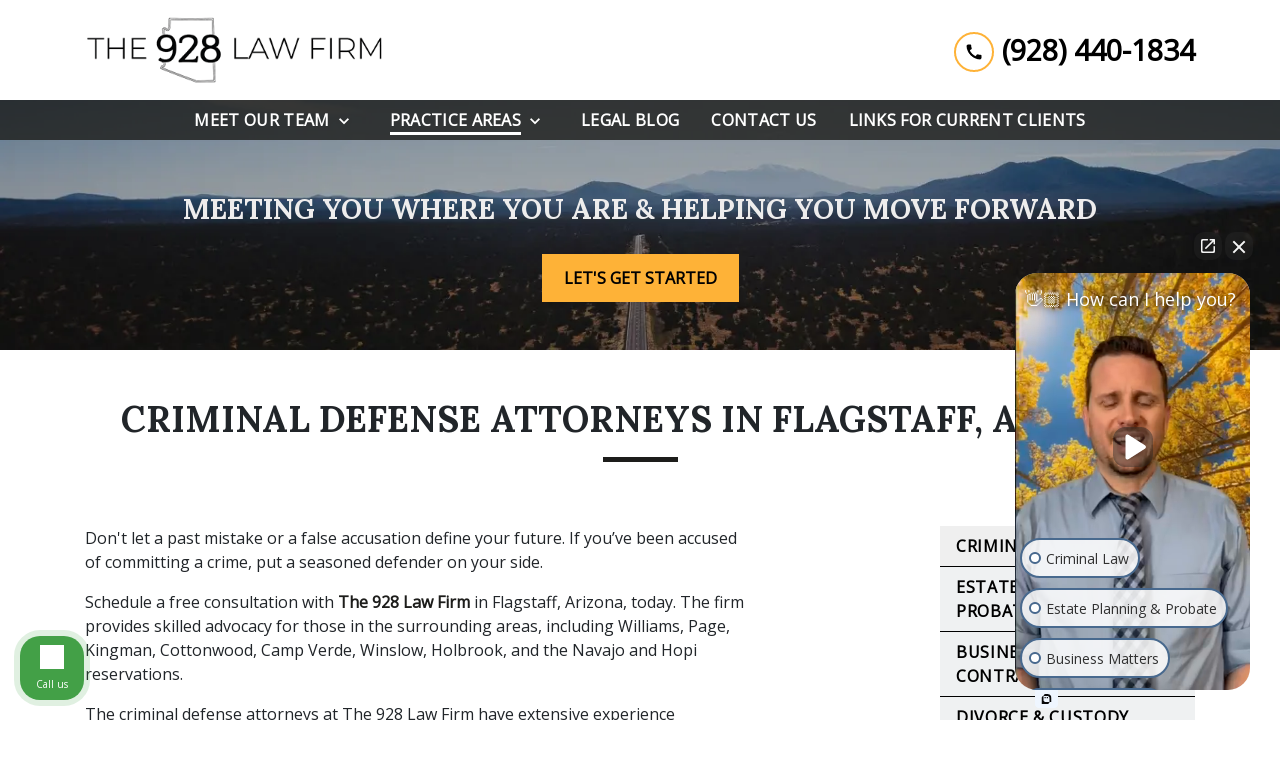

--- FILE ---
content_type: text/html
request_url: https://928law.com/practice-areas/criminal-defense/
body_size: 15022
content:


<!DOCTYPE html>
<html lang="en" prefix="og: https://ogp.me/ns#">

<head>
  <link rel="preconnect" href="https://res.cloudinary.com" />
      <link rel="preconnect" href="https://fonts.googleapis.com">
    <link rel="preconnect" href="https://fonts.gstatic.com" crossorigin>

    <link rel="preload" as="style" href="https://fonts.googleapis.com/css2?family=Lora:wght@700&amp;family=Open+Sans&amp;display=swap" />
    <link rel="stylesheet" href="https://fonts.googleapis.com/css2?family=Lora:wght@700&amp;family=Open+Sans&amp;display=swap" media="print" onload="this.media='all'" />
    <noscript>
        <link rel="stylesheet" href="https://fonts.googleapis.com/css2?family=Lora:wght@700&amp;family=Open+Sans&amp;display=swap" />
    </noscript>


  <script type='application/ld+json'>
    {
      "@context": "http://schema.org",
      "@graph": [
        {},
        {
            "@context": "http://schema.org",
            "@type": "LegalService",
            "name": "The 928 Law Firm",
            "url": "http://www.928law.com",
            "logo": "https://res.cloudinary.com/debi2p5ek/image/upload/v1664478056/1658/42069-25-30cc8a4e.png",
            "address": {
                        "@type": "PostalAddress",
                        "addressCountry": "US",
                        "addressLocality": "Flagstaff",
                        "addressRegion": "AZ",
                        "postalCode": "86001",
                        "streetAddress": "224 E Birch Ave"
            },
            "telephone": "(928) 255-8600",
            "faxNumber": null,
            "openingHoursSpecification": [
                        {
                                    "@type": "OpeningHoursSpecification",
                                    "dayOfWeek": "Mon",
                                    "opens": "8:00 AM ",
                                    "closes": " 5:00 PM"
                        },
                        {
                                    "@type": "OpeningHoursSpecification",
                                    "dayOfWeek": "Tue",
                                    "opens": "8:00 AM ",
                                    "closes": " 5:00 PM"
                        },
                        {
                                    "@type": "OpeningHoursSpecification",
                                    "dayOfWeek": "Wed",
                                    "opens": "8:00 AM ",
                                    "closes": " 5:00 PM"
                        },
                        {
                                    "@type": "OpeningHoursSpecification",
                                    "dayOfWeek": "Thu",
                                    "opens": "8:00 AM ",
                                    "closes": " 5:00 PM"
                        },
                        {
                                    "@type": "OpeningHoursSpecification",
                                    "dayOfWeek": "Fri",
                                    "opens": "8:00 AM ",
                                    "closes": " 5:00 PM"
                        }
            ],
            "geo": {
                        "@type": "GeoCoordinates",
                        "latitude": "35.19766580",
                        "longitude": "-111.64612080"
            }
},
        {}
      ]
    }
  </script>

    <meta charset="utf-8">
    <meta name="viewport" content="width=device-width, initial-scale=1.0">
      <link rel="shortcut icon" id="favicon" href="https://d11o58it1bhut6.cloudfront.net/production/1658/assets/favicon-60f9d608.png" />

    <title>Criminal Defense Attorneys in Flagstaff, Arizona | The 928 Law Firm</title>
      <meta name="description" content='Seek skilled defense for criminal accusations with The 928 Law Firm in Arizona. Offering free consultations in Flagstaff, Page, and the surrounding areas.'>
      <meta property="og:description" content='Seek skilled defense for criminal accusations with The 928 Law Firm in Arizona. Offering free consultations in Flagstaff, Page, and the surrounding areas.'>
    <meta property="og:url" content="http://928law.com/practice-areas/criminal-defense/">
    <meta property="og:title" content="Criminal Defense Attorneys in Flagstaff, Arizona | The 928 Law Firm">
    <meta property="og:type" content="website">

    <link rel="canonical" href="https://928law.com/practice-areas/criminal-defense/" />

<script id="block-javascript-defer-methods">
    window.defer_methods = []
</script>

<script id="google-maps-async-loader">
    (g=>{var h,a,k,p="The Google Maps JavaScript API",c="google",l="importLibrary",q="__ib__",m=document,b=window;b=b[c]||(b[c]={});var d=b.maps||(b.maps={}),r=new Set,e=new URLSearchParams,u=()=>h||(h=new Promise(async(f,n)=>{await (a=m.createElement("script"));e.set("libraries",[...r]+"");for(k in g)e.set(k.replace(/[A-Z]/g,t=>"_"+t[0].toLowerCase()),g[k]);e.set("callback",c+".maps."+q);a.src=`https://maps.${c}apis.com/maps/api/js?`+e;d[q]=f;a.onerror=()=>h=n(Error(p+" could not load."));a.nonce=m.querySelector("script[nonce]")?.nonce||"";m.head.append(a)}));d[l]?console.warn(p+" only loads once. Ignoring:",g):d[l]=(f,...n)=>r.add(f)&&u().then(()=>d[l](f,...n))})({
        key: "AIzaSyCNKbYs7RL7nUClxALTD61_ZgC5FcGpcFk"
    });
</script>
      <link type="text/css" href="https://d11o58it1bhut6.cloudfront.net/production/v1.125.1/b-webb-273571/assets/main.website-b-webb-273571.7337cb58a8f7ea6f339e.bundle.min.css" rel="stylesheet" id="main-css" />

    <script>
        window.isEditMode =  false ;
        window.customFormRedirects = {
    default(formId) {
        window.location = `${window.location.origin}/leads/send_inquiry/?form_id=${formId}`
    }
}
    </script>


    <style>
      @media screen and (max-width: 575px) {
        img {
          max-width: 100vw;
        }
        .tns-inner {
          overflow: hidden;
        }
      }

      #main-content {
        scroll-margin-top: 10rem;
      }

      a.skip-link {
          left: -999px;
          position: absolute;
          outline: 2px solid #fd0;
          outline-offset: 0;
          background-color: #fd0;
          color: #000;
          z-index: 100000;
          padding: .5rem 1rem;
          text-decoration: underline;
          display: block;

          &:focus {
            position: relative;
            left: unset;
            width: 100vw;
          }
      }

      iframe[data-aspectratio='16:9'] {
        aspect-ratio: 16/9;
      }

      iframe[data-aspectratio='9:16'] {
        aspect-ratio: 9/16;
      }

      iframe[data-aspectratio='1:1'] {
        aspect-ratio: 1/1;
      }

      iframe[data-aspectratio='2:3'] {
        aspect-ratio: 2/3;
      }

      iframe[data-aspectratio='4:5'] {
        aspect-ratio: 4/5;
      }
    </style>
     <script>(function (w,d,s,v,odl){(w[v]=w[v]||{})['odl']=odl;;

var f=d.getElementsByTagName(s)[0],j=d.createElement(s);j.async=true;

j.src='https://intaker.azureedge.net/widget/chat.min.js';

f.parentNode.insertBefore(j,f);

})(window, document, 'script','Intaker', 'the928lawfirm');

</script>


</head>

<body class="page service_detail  ">
    <a class="skip-link" href="#main-content" tabindex="0">Skip to main content</a>

     


    
        <style type="text/css">.block-12656.header.gotham-navigation-transparent-conversion-only .top-nav{background-color:#FFFFFF;color:#000000}.block-12656.header.gotham-navigation-transparent-conversion-only .phone-text-box .phone-icon{border:2px solid #FEB237;fill:#000000}.block-12656.header.gotham-navigation-transparent-conversion-only .navbar-toggler,.block-12656.header.gotham-navigation-transparent-conversion-only .btn-display.single{background-color:#FEB237}.block-12656.header.gotham-navigation-transparent-conversion-only .navbar-toggler svg,.block-12656.header.gotham-navigation-transparent-conversion-only .btn-display.single svg{fill:#000000}.block-12656.header.gotham-navigation-transparent-conversion-only .nav-bottom{background-color:rgba(29,29,27,0.8)}.block-12656.header.gotham-navigation-transparent-conversion-only .nav-item{color:#FFFFFF}.block-12656.header.gotham-navigation-transparent-conversion-only .phone-display{font-family:Open Sans}.block-12656.header.gotham-navigation-transparent-conversion-only .nav-item span{color:inherit;font-family:Open Sans}@media (min-width:992px){.block-12656.header.gotham-navigation-transparent-conversion-only .do-not-hover:hover .no-link span{color:#FFFFFF!important}}@media (min-width:992px){.block-12656.header.gotham-navigation-transparent-conversion-only .dropdown.do-not-index:hover .dropdown-toggle>svg,.block-12656.header.gotham-navigation-transparent-conversion-only .dropdown.do-not-index:hover .nav-link>span{color:#FFFFFF!important}}.block-12656.header.gotham-navigation-transparent-conversion-only .nav-top{padding:1rem 15px}.block-12656.header.gotham-navigation-transparent-conversion-only .phone-wrapper{padding:0}@media (max-width:991.98px){.block-12656.header.gotham-navigation-transparent-conversion-only .dropdown-menu .dropdown .dropdown-menu{column-count:1!important}}.block-12656.header.gotham-navigation-transparent-conversion-only.scrolled .nav-top{display:flex}@media (max-width:991.98px){.block-12656.header.gotham-navigation-transparent-conversion-only.scrolled .nav-top{display:flex}}.block-12656.header.gotham-navigation-transparent-conversion-only .mobile-navbar-payments-button{display:flex;margin-bottom:0.5rem;margin-top:1rem;flex-direction:column}</style>

        
<header class="block block-12656 header gotham-navigation-transparent-conversion-only">
    









    <div class="header">
        <nav id="affix" class="navbar banner top-nav">
            <div class="container nav-top">
                <div class="logo-wrapper">
                  <a aria-label="link to home page" href="/" class="header-logo">
    				            <picture>
                <source media="(max-width:991px)" srcset="https://res.cloudinary.com/debi2p5ek/image/upload/w_350/v1/1658/42076-25-c76c3e21.png">
                <source media="(min-width:992px)" srcset="https://res.cloudinary.com/debi2p5ek/image/upload/v1664478056/1658/42069-25-30cc8a4e.png">
                <img fetchpriority="low" src="https://res.cloudinary.com/debi2p5ek/image/upload/v1664478056/1658/42069-25-30cc8a4e.png" alt="The 928 Law Firm" class="logo">
            </picture>

                  </a>
                </div>
                <div class="menu-wrapper">
                    <button
                        id="menuMobileButton"
                        data-collapse-trigger="menu-collapse-trigger"
                        class="navbar-toggler btn-main btn btn-display"
                        aria-label="Toggle Mobile Navigation Menu"
                        aria-expanded="false"
                    >
                        <svg class='icon' xmlns="http://www.w3.org/2000/svg" height="24px" viewBox="0 0 24 24" width="24px" fill="#000000"><path d="M0 0h24v24H0z" fill="none"/><path d="M3 18h18v-2H3v2zm0-5h18v-2H3v2zm0-7v2h18V6H3z"/></svg>
                    </button>
                </div>

                <div class="phone-wrapper">

                            <a class="btn btn-main btn-display single" href="tel:+19284401834" aria-label="link to call attorney (928) 440-1834">
          <svg class='icon' xmlns="http://www.w3.org/2000/svg" height="24px" viewBox="0 0 24 24" width="24px" fill="#000000"><path d="M0 0h24v24H0z" fill="none"/><path d="M20.01 15.38c-1.23 0-2.42-.2-3.53-.56-.35-.12-.74-.03-1.01.24l-1.57 1.97c-2.83-1.35-5.48-3.9-6.89-6.83l1.95-1.66c.27-.28.35-.67.24-1.02-.37-1.11-.56-2.3-.56-3.53 0-.54-.45-.99-.99-.99H4.19C3.65 3 3 3.24 3 3.99 3 13.28 10.73 21 20.01 21c.71 0 .99-.63.99-1.18v-3.45c0-.54-.45-.99-.99-.99z"/></svg>
        </a>

                            <div class="d-none d-lg-block phone-text-box">
                    <div class="phone-number-wrapper">
                        <a aria-label="link to call attorney (928) 440-1834" href="tel:+19284401834" class="w-100 header-phone-number phone-btn text-nowrap">
                            <svg class='icon phone-icon' xmlns="http://www.w3.org/2000/svg" height="24px" viewBox="0 0 24 24" width="24px" fill="#000000"><path d="M0 0h24v24H0z" fill="none"/><path d="M20.01 15.38c-1.23 0-2.42-.2-3.53-.56-.35-.12-.74-.03-1.01.24l-1.57 1.97c-2.83-1.35-5.48-3.9-6.89-6.83l1.95-1.66c.27-.28.35-.67.24-1.02-.37-1.11-.56-2.3-.56-3.53 0-.54-.45-.99-.99-.99H4.19C3.65 3 3 3.24 3 3.99 3 13.28 10.73 21 20.01 21c.71 0 .99-.63.99-1.18v-3.45c0-.54-.45-.99-.99-.99z"/></svg>
                          	<span class='phone-display'>(928) 440-1834</span>
                        </a>
                    </div>
        </div>

              	 </div>
            </div>
    		<div class="nav-bottom-container">
            <div id="affix-bottom" class="container-fluid navbar-expand-lg nav-bottom">
                <div class="row justify-content-center">
                    <div class="menu-wrapper">
                              <div class="collapse navbar-collapse" id="navbarSupportedContentMenu" data-collapse-target="menu-collapse-target">
        <ul class="navbar-nav">
    			          <li class="nav-item dropdown do-not-index no-link ">
            <a arial-label="Meet Our Team"  class="nav-link" href="#"
               onclick="return false;"><span>Meet Our Team</span></a>
        <button type="button" class="dropdown-toggle dropdown-toggle-split" data-toggle-trigger="dropdown-trigger-49815" aria-label="Toggle Dropdown" aria-expanded="false">
          <svg class='icon' xmlns="http://www.w3.org/2000/svg" height="24px" viewBox="0 0 24 24" width="24px" fill="#000000"><path d="M0 0h24v24H0z" fill="none"/><path d="M16.59 8.59L12 13.17 7.41 8.59 6 10l6 6 6-6z"/></svg>
        </button>

          <ul class="dropdown-menu" data-toggle-target="dropdown-target-49815" aria-expanded="false">
                <li class=""><a aria-label="Brian Webb" class="dropdown-item" href="/meet-our-team/brian-webb/">
        <span>Brian Webb</span>
    </a></li>
                <li class=""><a aria-label="J. Taylor Swick" class="dropdown-item" href="/meet-our-team/j-taylor-swick/">
        <span>J. Taylor Swick</span>
    </a></li>
                <li class=""><a aria-label="David Brake" class="dropdown-item" href="/meet-our-team/davidbrake/">
        <span>David Brake</span>
    </a></li>
                <li class=""><a aria-label="928 Law Support Staff" class="dropdown-item" href="/meet-our-team/928-law-support-staff/">
        <span>928 Law Support Staff</span>
    </a></li>
          </ul>
        </li>

    			          <li class="nav-item dropdown active">
          	<a arial-label="Practice Areas" class="nav-link"
             href="/practice-areas/"><span>Practice Areas</span></a>
        <button type="button" class="dropdown-toggle dropdown-toggle-split" data-toggle-trigger="dropdown-trigger-49823" aria-label="Toggle Dropdown" aria-expanded="false">
          <svg class='icon' xmlns="http://www.w3.org/2000/svg" height="24px" viewBox="0 0 24 24" width="24px" fill="#000000"><path d="M0 0h24v24H0z" fill="none"/><path d="M16.59 8.59L12 13.17 7.41 8.59 6 10l6 6 6-6z"/></svg>
        </button>

          <ul class="dropdown-menu" data-toggle-target="dropdown-target-49823" aria-expanded="false">
                <li class="dropdown active-child multiple-items">
                  <a aria-label="Criminal Defense" class="dropdown-item" href="/practice-areas/criminal-defense/">
        <span>Criminal Defense</span>
    </a>
                  <ul class="dropdown-menu position-relative">
                      <li class="">
                        <svg class='right-arrow' xmlns="http://www.w3.org/2000/svg" height="24px" viewBox="0 0 24 24" width="24px" fill="#000000"><path d="M0 0h24v24H0z" fill="none"/><path d="M10 6L8.59 7.41 13.17 12l-4.58 4.59L10 18l6-6z"/></svg>
                        <a aria-label="DUI Defense" class="" href="/practice-areas/criminal-defense/dui-defense/">
        <span>DUI Defense</span>
    </a>
                      </li>
                      <li class="">
                        <svg class='right-arrow' xmlns="http://www.w3.org/2000/svg" height="24px" viewBox="0 0 24 24" width="24px" fill="#000000"><path d="M0 0h24v24H0z" fill="none"/><path d="M10 6L8.59 7.41 13.17 12l-4.58 4.59L10 18l6-6z"/></svg>
                        <a aria-label="Felonies" class="" href="/practice-areas/criminal-defense/felonies/">
        <span>Felonies</span>
    </a>
                      </li>
                      <li class="">
                        <svg class='right-arrow' xmlns="http://www.w3.org/2000/svg" height="24px" viewBox="0 0 24 24" width="24px" fill="#000000"><path d="M0 0h24v24H0z" fill="none"/><path d="M10 6L8.59 7.41 13.17 12l-4.58 4.59L10 18l6-6z"/></svg>
                        <a aria-label="Misdemeanors" class="" href="/practice-areas/criminal-defense/misdemeanors/">
        <span>Misdemeanors</span>
    </a>
                      </li>
                  </ul>
                </li>
                <li class=""><a aria-label="Estate Planning &amp; Probate" class="dropdown-item" href="/practice-areas/estate-planning-probate/">
        <span>Estate Planning &amp; Probate</span>
    </a></li>
                <li class=""><a aria-label="Business Law &amp; Contracts" class="dropdown-item" href="/practice-areas/business-law-contracts/">
        <span>Business Law &amp; Contracts</span>
    </a></li>
                <li class=""><a aria-label="Divorce &amp; Custody" class="dropdown-item" href="/practice-areas/divorce-custody/">
        <span>Divorce &amp; Custody</span>
    </a></li>
                <li class=""><a aria-label="Civil Litigation" class="dropdown-item" href="/practice-areas/civil-litigation/">
        <span>Civil Litigation</span>
    </a></li>
                <li class=""><a aria-label="Tribal Law" class="dropdown-item" href="/practice-areas/tribal-law/">
        <span>Tribal Law</span>
    </a></li>
                <li class=""><a aria-label="Uncontested Guardianship" class="dropdown-item" href="/practice-areas/uncontested-guardianship/">
        <span>Uncontested Guardianship</span>
    </a></li>
                <li class=""><a aria-label="Conservatorships" class="dropdown-item" href="/practice-areas/conservatorships/">
        <span>Conservatorships</span>
    </a></li>
          </ul>
        </li>

              <li class="nav-item   "><a aria-label="Legal Blog" class="nav-link" href="/legal-blog/">
        <span>Legal Blog</span>
    </a></li>
              <li class="nav-item   "><a aria-label="Contact Us" class="nav-link" href="/contact-us/">
        <span>Contact Us</span>
    </a></li>
              <li class="nav-item   "><a aria-label="Links for Current Clients" class="nav-link" href="/links-for-current-clients/">
        <span>Links for Current Clients</span>
    </a></li>
        </ul>
      </div>


                    </div>
                </div>
              </div>
            </div>
        </nav>
        <div class="text-message d-none ">
          <div class="message position-relative">
            <a aria-label="link to text attorney " href="sms:">
              
            </a>
          </div>
        </div>
    </div>
</header>

 
        <script>
        window.defer_methods.push(function() {
const cssSelector = '.block-12656.header.gotham-navigation-transparent-conversion-only' 
const hideOppositeMenuOnClick = () => {
  const mobilePhoneMenuBtn = document.getElementById('phoneMobileButton')
  const mobilePhoneMenu = document.getElementById('navbarSupportedContentPhone')
  const mobileNavMenuBtn = document.getElementById('menuMobileButton')
  const mobileNavMenu = document.getElementById('navbarSupportedContentMenu')

  const eventListener = (e) => {
    const button = e.target.closest('button')

    if (button === mobilePhoneMenuBtn) {
      mobileNavMenuBtn.classList.add('collapsed') 
      mobileNavMenu.classList.remove('show') 
    }

    if (button === mobileNavMenuBtn) {
      mobilePhoneMenuBtn.classList.add('collapsed') 
      mobilePhoneMenu.classList.remove('show') 
    }
  }

  if (mobilePhoneMenuBtn) {
      mobilePhoneMenuBtn.addEventListener('click', eventListener)
      mobileNavMenuBtn.addEventListener('click', eventListener)
  }
}

const handleNavHiding = (topNavEl, navEl) => {
  window.addEventListener('scroll', () => {
    const topHeaderHeight = document.querySelector(topNavEl).offsetHeight
    const nav = document.querySelector(navEl)
    const currentScrollPosition = document.documentElement.scrollTop
    const windowWidth = window.innerWidth

    if (windowWidth < 991) {
      return 
    }

    if (currentScrollPosition > topHeaderHeight) {
      nav.classList.add('scrolled')     
    } else {
      nav.classList.remove('scrolled')
    }
  })
}

handleNavHiding('.nav-top', cssSelector)
hideOppositeMenuOnClick()

useCollapse({
    trigger: `${cssSelector} [data-collapse-trigger='menu-collapse-trigger']`,
    target: `${cssSelector} [data-collapse-target='menu-collapse-target']`
 })

useCollapse({
   trigger: `${cssSelector} [data-collapse-trigger='phone-collapse-trigger']`,
   target: `${cssSelector} [data-collapse-target='phone-collapse-target']`
})

useToggle({
  	container: `${cssSelector}`,
  	element: '.dropdown-toggle'
})


// Currently, This transparent nav will only be used with gotham interior hero so the assumption that padding top wont be set is safe. If we extend this further we need to better define standards around how to develop interior heros to avoid this breaking. 
const handleAddNavHeightToInteriorHero = () => {	
  document.getElementsByClassName('interior_hero')[0].style.paddingTop = document.getElementById('affix-bottom').offsetHeight + 'px'
}

handleAddNavHeightToInteriorHero();
window.addEventListener('resize', handleAddNavHeightToInteriorHero);

})
        </script>


<main id="main-content">            <style type="text/css">.block-12657.interior_hero.gotham-interior-hero .container{padding-top:3rem;padding-bottom:3rem}</style>

        
<div class="block block-12657 interior_hero gotham-interior-hero section bg-image text-light"
      style="background-position-y:50%; background-position-x:0%;"

>
  <style type="text/css">
  @media (min-width: 1400px) {
    .block-12657 {
      background-image: url('');
    }
  }
  @media (min-width: 992px) and (max-width: 1399px) {
    .block-12657 {
      background-image: url('https://res.cloudinary.com/debi2p5ek/image/upload/f_auto,q_70,w_1400/v1/1658/28876-interior_zzgmjctoriginal-3899e52b.jpg');
    }
  }
  @media (min-width: 576px) and (max-width: 991px) {
    .block-12657 {
      background-image: url('https://res.cloudinary.com/debi2p5ek/image/upload/f_auto,q_70,w_991/v1/1658/28876-interior_zzgmjctoriginal-3899e52b.jpg');
    }
  }
  @media (max-width: 575px) {
    .block-12657 {
      background-image: url('https://res.cloudinary.com/debi2p5ek/image/upload/fl_progressive:steep,q_50,w_800/v1/1658/28876-interior_zzgmjctoriginal-3899e52b.jpg');
    }
  }
  </style>

    <picture class="img-preloader" width="0" height="0" style="display: none !important;">
      <source media="(min-width: 1400px)" srcset="">
      <source media="(min-width: 992px) and (max-width: 1399px)" srcset="https://res.cloudinary.com/debi2p5ek/image/upload/f_auto,q_70,w_1400/v1/1658/28876-interior_zzgmjctoriginal-3899e52b.jpg">
      <source media="(min-width: 576px) and (max-width: 991px)" srcset="https://res.cloudinary.com/debi2p5ek/image/upload/f_auto,q_70,w_991/v1/1658/28876-interior_zzgmjctoriginal-3899e52b.jpg">
      <img fetchpriority="high" src="https://res.cloudinary.com/debi2p5ek/image/upload/fl_progressive:steep,q_50,w_800/v1/1658/28876-interior_zzgmjctoriginal-3899e52b.jpg">
    </picture>

    


    <div class='desktop-hero d-none d-lg-block' style='background-image: url(https://res.cloudinary.com/debi2p5ek/image/upload/f_auto,q_70,w_1400/v1/1658/28876-interior_zzgmjctoriginal-3899e52b.jpg)'></div>
    <div class='tablet-hero d-none d-sm-block d-lg-none' style='background-image: url(https://res.cloudinary.com/debi2p5ek/image/upload/f_auto,q_70,w_991/v1/1658/28876-interior_zzgmjctoriginal-3899e52b.jpg)'></div>
    <div class='mobile-hero d-block d-sm-none' style='background-image: url(https://res.cloudinary.com/debi2p5ek/image/upload/fl_progressive:steep,q_50,w_800/v1/1658/28876-interior_zzgmjctoriginal-3899e52b.jpg)'></div>

    <div class="container">
      <div class='row interior-hero'>
        <div class='col-md-10 hero-wrapper'>
            <span class="interior-hero-text h3" data-editable>MEETING YOU WHERE YOU ARE &amp; HELPING YOU MOVE FORWARD</span>
        	<a class="btn btn-square btn-758818 smooth-sc" href="#consultation" aria-label="LET'S GET STARTED"><span>LET'S GET STARTED</span></a>
    <style type="text/css" id="btn-758818-style">.btn.btn-square.btn-758818{background-color:#FEB237;color:#000000;border:2px solid #FEB237;border-radius:0;font-size:1rem;padding:.625rem 1.25rem;transition:.2s ease}.btn.btn-square.btn-758818 p,.btn.btn-square.btn-758818 span{font-weight:bold}.btn.btn-square.btn-758818:hover{background-color:#000000;color:#FFFFFF}</style>

        </div>
      </div>
    </div>
</div>

 

        
            
        
<div class="block block-113649 page gotham-h1">
    
    <div class="container my-5">
      <div class="row">
          <div class="col-md-12">
            <h1 class="title h2 text-center mb-0" data-editable>CRIMINAL DEFENSE ATTORNEYS IN FLAGSTAFF, ARIZONA</h1>
          </div>
      </div>
    </div>
</div>

 

    <div class="container">
        <div class="row">
            <div class="col-lg-8 offset-lg-1 ml-0 mr-auto" id="zone-body">
                        <style type="text/css">.block-113648.page.gotham-service-detail .team-name{color:#1D1D1B}.block-113648.page.gotham-service-detail .link-wrapper:hover .team-name{color:#FEB237}</style>

        
<div class="block block-113648 page gotham-service-detail">
    



    <div class="row pb-5">
      <div class="col-md-11">
          <div class="rich-content" data-editable><p>Don't let a past mistake or a false accusation define your future. If you’ve been accused of committing a crime, put a seasoned defender on your side.&nbsp;</p><p>Schedule a free consultation with <a href="/"><strong>The 928 Law Firm</strong></a> in Flagstaff, Arizona, today. The firm provides skilled advocacy for those in the surrounding areas, including Williams, Page, Kingman, Cottonwood, Camp Verde, Winslow, Holbrook, and the Navajo and Hopi reservations.&nbsp;</p><p>The criminal defense attorneys at The 928 Law Firm have extensive experience defending the rights of Arizonans and visitors to the state in the face of damaging criminal violations, from minor misdemeanors to serious felonies. If you've been accused of a crime, we're here to help.&nbsp;&nbsp;</p><p>Contact our criminal defense lawyers to start telling your side of the story. <a href="/meet-our-team"><strong>Our Team</strong></a> is prepared to listen without judgment, advise you on the best path forward, and stand by your side in the pursuit of justice.&nbsp;</p><h2>Handling Felonies and Misdemeanors&nbsp;</h2><p>The 928 Law Firm has experience representing a wide range of charges. In Arizona, criminal offenses are classified into misdemeanors and felonies based on their severity. Here are examples of each:&nbsp;</p><h3>Misdemeanor Charges&nbsp;</h3><p>Misdemeanors are less severe offenses but can still carry significant penalties, including jail time (typically less than a year), fines, and probation. Some common examples of misdemeanor charges include:&nbsp;</p><ul><li><p><a href="/practice-areas/criminal-defense/dui-defense/first-time-dui"><strong>DUI (first offense)</strong></a>: Driving under the influence of alcohol or drugs with a blood alcohol concentration (BAC) of 0.08% or more.&nbsp;</p></li><li><p><strong>Simple assault</strong>: Intentionally causing physical injury to another person without using a weapon.&nbsp;</p></li><li><p><strong>Disorderly conduct</strong>: Engaging in disruptive behavior that disturbs the peace, such as fighting or making unreasonable noise.&nbsp;</p></li><li><p><strong>Shoplifting</strong>: Stealing merchandise from a retail store.&nbsp;</p></li><li><p><strong>Trespassing</strong>: Entering or remaining on someone else's property without permission.&nbsp;</p></li></ul><h3>Felony Charges&nbsp;</h3><p>Felonies are more serious crimes that carry harsher penalties, including longer prison sentences, larger fines, and a permanent criminal record. Some common examples of felony charges include:&nbsp;</p><ul><li><p><a href="/practice-areas/criminal-defense/dui-defense"><strong>Aggravated DUI:</strong></a><strong> </strong>Driving under the influence of alcohol or drugs with a blood alcohol concentration (BAC) of 0.08% or more with additional aggravating factors such as driving with a suspended license.</p></li><li><p><strong>Aggravated assault</strong>: Causing severe injury to another person or using a deadly weapon during an assault.&nbsp;</p></li><li><p><strong>Drug trafficking</strong>: Possessing, manufacturing, or distributing illegal drugs in large quantities.&nbsp;</p></li><li><p><strong>Burglary</strong>: Unlawfully entering a structure with the intent to commit theft or another felony inside.&nbsp;</p></li></ul><h2>Don't Let a Criminal Charge Ruin Your Life&nbsp;&nbsp;</h2><p>Facing criminal charges can be an incredibly scary and overwhelming experience, but by partnering with a skilled criminal defense attorney from The 928 Law Firm, you can regain some peace of mind knowing that your case is in capable hands.&nbsp;Don't wait—schedule a free consultation today and start building your defense.</p><p>Remember, everyone has the right to a fair trial and effective representation. Let The 928 Law Firm fight for your rights and protect your future. Contact us now to get started. No matter how serious the accusation may be, our team will provide skilled advocacy and fight tirelessly to defend your rights.&nbsp;</p></div>

            <div class="row justify-content-center py-5">
                <div class="col-md-8 col-sm-9">
                    <div class="interrupt-box text-center bg-light-gray">
                        <h2 class="interrupt-title" data-editable>YOUR FUTURE IS WORTH FIGHTING FOR</h2>
                        <a class="btn btn-square btn-764059 smooth-sc" href="#consultation" aria-label="LET'S GET STARTED"><span>LET'S GET STARTED</span></a>
    <style type="text/css" id="btn-764059-style">.btn.btn-square.btn-764059{background-color:#FEB237;color:#000000;border:2px solid #FEB237;border-radius:0;font-size:1rem;padding:.625rem 1.25rem;transition:.2s ease}.btn.btn-square.btn-764059 p,.btn.btn-square.btn-764059 span{font-weight:bold}.btn.btn-square.btn-764059:hover{background-color:#000000;color:#FFFFFF}</style>

                    </div>
                </div>
              </div>

        <div class="rich-content" data-editable><h2>Arizona's Criminal Justice Process: What to Expect&nbsp;</h2><p>When you work with The 928 Law Firm's criminal defense team, they will help you prep for each phase of the process so that you go into it feeling prepared and confident. Here is what you can expect:&nbsp;</p><h3>Arrest and Booking&nbsp;</h3><p>When someone is suspected of committing a crime, law enforcement officers can arrest the individual if they have probable cause. In some cases, an arrest warrant might be issued by a judge.&nbsp;</p><p>After the arrest, the suspect is taken to a police station for booking, which involves recording their personal information, taking their fingerprints, and obtaining their photograph.&nbsp;</p><h3>Initial Appearance&nbsp;</h3><p>The arrested individual must appear before a magistrate judge within 24 hours. During this appearance, the judge informs the defendant of the charges and their legal rights. Bail may also be set at this stage.&nbsp;</p><h3>Charging and Preliminary Hearing&nbsp;</h3><p>The prosecutor will review the evidence to decide whether to file formal charges. This decision could result in the filing of a complaint or an indictment by a grand jury.&nbsp;</p><p>If a complaint is filed, a preliminary hearing is held where the prosecution is required to show sufficient evidence to proceed with the trial. For felony charges, this typically occurs within 10 days of the initial appearance if the defendant is in custody.&nbsp;</p><h3>Arraignment&nbsp;</h3><p>During the arraignment, the defendant is formally read the charges and asked to enter a plea (guilty, not guilty, or no contest). This stage is crucial for setting the timeline for further proceedings.&nbsp;</p><h3>Pre-Trial Procedures&nbsp;</h3><p>During the discovery phase, both parties exchange evidence and information pertinent to the case. Either party may file motions to resolve specific issues before trial, such as a motion to suppress evidence or to dismiss the case.&nbsp;</p><h3>Trial&nbsp;</h3><p>If the case goes to trial, it can be heard by a judge (bench trial) or a jury (jury trial). The prosecution must prove the defendant's guilt "beyond a reasonable doubt." After hearing both sides, the judge or jury delivers a verdict.&nbsp;</p><h3>Sentencing&nbsp;</h3><p>If found guilty, the court proceeds to sentencing, considering factors such as the severity of the offense, the defendant's criminal history, and victim impact statements. Arizona has mandatory minimum sentences for certain offenses, which the judge must follow.&nbsp;</p><h3>Appeals&nbsp;</h3><p>Defendants have the right to challenge a conviction or sentence by appealing, arguing that mistakes were made during the trial. This means they can ask a higher court to review what happened and ensure everything was fair and accurate. The appeals court can reverse the decision or send the case back for retrial.&nbsp;</p><h2>Long-Term Impacts of a Criminal Record&nbsp;</h2><p>Criminal charges can lead to many consequences beyond immediate<strong> legal penalties</strong>. Initially, if convicted, you might face jail time, fines, probation, and/or community service, depending on the crime.&nbsp;</p><p>One of the biggest impacts is on <strong>employment opportunities</strong>. A criminal record can make it hard to get hired, as many employers do background checks and may be reluctant to hire someone with a criminal history. This can lead to financial instability and limited career growth.&nbsp;</p><p><strong>Personal relationships</strong> will also be affected. Family and friends might distance themselves due to the stigma of criminal behavior, causing isolation and emotional distress. Your parental rights can be impacted too, as it will be more difficult to maintain or gain custody of children in the event of a divorce or separation.&nbsp;</p><p>Finding suitable <strong>housing </strong>is another common challenge. Landlords may be hesitant to rent to someone with a criminal background, which can limit housing options and, in some cases, even lead to homelessness.&nbsp;</p><p><strong>Social stigma</strong> is another issue. Being labeled a "criminal" can lead to discrimination in various social settings, affecting your mental health and overall well-being.&nbsp;</p><p>Remember, you're innocent until proven guilty. You have the right to an attorney. Exercise that right so you can fight for a better future. Schedule a free consultation with The 928 Law Firm today and start building your best defense.&nbsp;&nbsp;</p></div>

            <div class="row justify-content-center pt-5">
                <div class="col-md-12 attorney-box">
<div class="col-md-5 attorney-image lazyload" style="background-position: center center;" role="img" aria-label="Young man in handcuffs meeting with advocate in pre-trial detention" data-bg="https://res.cloudinary.com/debi2p5ek/image/upload/w_450/v1/1658/67408-young-man-meeting-with-advocate-in-pre-trial-detention-0cfc23ff.png"></div>                  <div class="col-md-7 attorney-info">
                      <h4 class="attorney-title" data-editable>Criminal Defense Attorneys in Flagstaff, Arizona</h4>
                      <p  data-editable>The 928 Law Firm, located in Flagstaff, Arizona, provides diligent legal representation for clients facing both misdemeanor and felony charges throughout Coconino County, Yavapai County, Mohave County, and Maricopa County, including areas such as Flagstaff, Sedona, Grand Canyon Junction, Tuba City, Kingman, and Prescott. Their criminal lawyers are dedicated to defending the rights of those accused and seeking results rooted in justice.</p>
                  </div>
                </div>
            </div>
      </div>
    </div>


</div>

 

            </div>
            <div class="col-lg-3 order-lg-last order-first" id="zone-sidenav">
                        
        
<div class="block block-113650 page gotham-service-detail-sidebar">
    



      <ul class='service-sidenav'>
        		        <div class="menu-collapse">
            <button class="accordion-title collapsed" type="button"
                    data-collapse-trigger="category-trigger-0"
                    aria-selected="false" aria-expanded="false" aria-controls="collapse-0" id="heading-0">
                
      <li class='service-default  active '>
            <a href='/practice-areas/criminal-defense/' class="service-link-text"> Criminal Defense </a>
      </li>

                <svg class='chevron-down' xmlns="http://www.w3.org/2000/svg" height="24px" viewBox="0 0 24 24" width="24px" fill="#000000"><path d="M0 0h24v24H0z" fill="none"/><path d="M16.59 8.59L12 13.17 7.41 8.59 6 10l6 6 6-6z"/></svg>
                <svg class='chevron-up' xmlns="http://www.w3.org/2000/svg" height="24px" viewBox="0 0 24 24" width="24px" fill="#000000"><path d="M0 0h24v24H0z" fill="none"/><path d="M12 8l-6 6 1.41 1.41L12 10.83l4.59 4.58L18 14z"/></svg>
            </button>
            <div class="collapse-wrapper">
                <div id="collapse-0" class="collapse"
                     aria-labelledby="heading-0" data-collapse-target="category-target-0" aria-expanded="false">
                	
      <li class='service-link '>
            <a href='/practice-areas/criminal-defense/dui-defense/' class="service-link-text"> DUI Defense </a>
      </li>

                	
      <li class='service-link '>
            <a href='/practice-areas/criminal-defense/felonies/' class="service-link-text"> Felonies </a>
      </li>

                	
      <li class='service-link '>
            <a href='/practice-areas/criminal-defense/misdemeanors/' class="service-link-text"> Misdemeanors </a>
      </li>

                </div>
            </div>
        </div>

        		
      <li class='service-title '>
            <a href='/practice-areas/estate-planning-probate/' class="service-link-text"> Estate Planning &amp; Probate </a>
      </li>

        		
      <li class='service-title '>
            <a href='/practice-areas/business-law-contracts/' class="service-link-text"> Business Law &amp; Contracts </a>
      </li>

        		
      <li class='service-title '>
            <a href='/practice-areas/divorce-custody/' class="service-link-text"> Divorce &amp; Custody </a>
      </li>

        		
      <li class='service-title '>
            <a href='/practice-areas/civil-litigation/' class="service-link-text"> Civil Litigation </a>
      </li>

        		
      <li class='service-title '>
            <a href='/practice-areas/tribal-law/' class="service-link-text"> Tribal Law </a>
      </li>

        		
      <li class='service-title '>
            <a href='/practice-areas/uncontested-guardianship/' class="service-link-text"> Uncontested Guardianship </a>
      </li>

        		
      <li class='service-title '>
            <a href='/practice-areas/conservatorships/' class="service-link-text"> Conservatorships </a>
      </li>

      </ul>
</div>

 
        <script>
        window.defer_methods.push(function() {
const cssSelector = '.block-113650.page.gotham-service-detail-sidebar' 
const optionCollapses = [...document.querySelectorAll(`${cssSelector} .menu-collapse`)]

if (optionCollapses.length > 0) {
  optionCollapses.forEach((collapse) => {
    let index = collapse.children[0].dataset.collapseTrigger.split("category-trigger-")[1]
    useCollapse({
       trigger: `${cssSelector} [data-collapse-trigger='category-trigger-${index}']`,
       target: `${cssSelector} [data-collapse-target='category-target-${index}']`
   })
  })
}

})
        </script>

            </div>
        </div>
    </div>
</main>
<footer>            <style type="text/css">.block-20266.footer.geometra-footer-locations a{color:#1D1D1B}.block-20266.footer.geometra-footer-locations a:hover{color:#FEB237}</style>

        
<div class="block block-20266 footer geometra-footer-locations section bg-dark lazyload"
      style=""
 data-bg=""  src=""

>
    




      <div class="container">
        <div class="title-wrapper">
            
            <h2 class="h2 section-title" data-editable>WE'RE READY TO HELP.</h2>
        </div>


            <div class="row no-gutters location-row white-bg">
              <div class="col-lg-6 order-lg-1 p-lg-5 map_canvas_wrapper">
                <div id='map-canvas-0-script' data-map-params='{"marker": null, "customMarker": "https://res.cloudinary.com/debi2p5ek/image/upload/c_limit,h_60,q_70,w_45/v1/1658/47412-map_pin-2-7a2aa897.png", "offsetY": 0, "offsetX": 0, "offsetElementId": null, "offsetElementXFactor": 0, "offsetElementYFactor": 100, "padding": {"left": 0, "right": 0, "top": 0, "bottom": 0}, "zoom": 14, "locations": [{"latitude": 35.1976658, "longitude": -111.6461208, "title": "The 928 Law Firm", "cid": "2134586801228443351"}]}'></div>
                <div id='map-canvas-0' class='map_canvas'></div>
              </div>
              <div class="col-lg-6 p-5 location-data white-bg pr-lg-0">
                  <div class="row location h-100">
        <div class='col-12'>
                <h4 class='location-name h4'>
            The 928 Law Firm      </h4>

        </div>
        <div class="col-12 col-sm-6  d-flex flex-column location-details">
                            <a class="google-location" aria-label="link to get directions (New Window)" href="https://www.google.com/maps?cid=2134586801228443351" target="_blank" rel="noopener">
          <address class="address">
            <span class="street-address">
            224 E Birch Ave
            </span>
            <span class="address-locality d-block">Flagstaff, AZ</span>
            <span class="postal-code d-block">86001</span>
          </address>
          </a>

        <div class="phone-number flex-grow-1">
          <div class="phone-wrapper">
            <a aria-label="link to call attorney (928) 440-1834" class="contact-phone"
               href="tel:+19284401834">
              <svg class='icon' xmlns="http://www.w3.org/2000/svg" height="24px" viewBox="0 0 24 24" width="24px" fill="#000000"><path d="M0 0h24v24H0z" fill="none"/><path d="M20.01 15.38c-1.23 0-2.42-.2-3.53-.56-.35-.12-.74-.03-1.01.24l-1.57 1.97c-2.83-1.35-5.48-3.9-6.89-6.83l1.95-1.66c.27-.28.35-.67.24-1.02-.37-1.11-.56-2.3-.56-3.53 0-.54-.45-.99-.99-.99H4.19C3.65 3 3 3.24 3 3.99 3 13.28 10.73 21 20.01 21c.71 0 .99-.63.99-1.18v-3.45c0-.54-.45-.99-.99-.99z"/></svg>
              (928) 440-1834
            </a>
          </div>
        </div>



          <a aria-label="link to get leave a review (New Window)"
               class="review-link mb-0"
               href="https://search.google.com/local/writereview?placeid=ChIJzwk97kOPLYcR12513WKTnx0" target="_blank" rel="noopener">
              Leave a Review <svg class='icon' xmlns="http://www.w3.org/2000/svg" height="24px" viewBox="0 0 24 24" width="24px" fill="#000000"><path d="M0 0h24v24H0z" fill="none"/><path d="M12 4l-1.41 1.41L16.17 11H4v2h12.17l-5.58 5.59L12 20l8-8z"/></svg>
          </a>
        </div>
        <div class="col-12 col-sm-6  business-hours">
                  <div class="hours-list flex-grow-1">
                <div class="hour-row d-flex">
                  <span class="day col-3 p-0">Sun</span>
                  <span class="hours col-9 p-0">Closed</span>
                </div>
                <div class="hour-row d-flex">
                  <span class="day col-3 p-0">Mon</span>
                  <span class="hours col-9 p-0">8:00 AM - 5:00 PM</span>
                </div>
                <div class="hour-row d-flex">
                  <span class="day col-3 p-0">Tue</span>
                  <span class="hours col-9 p-0">8:00 AM - 5:00 PM</span>
                </div>
                <div class="hour-row d-flex">
                  <span class="day col-3 p-0">Wed</span>
                  <span class="hours col-9 p-0">8:00 AM - 5:00 PM</span>
                </div>
                <div class="hour-row d-flex">
                  <span class="day col-3 p-0">Thu</span>
                  <span class="hours col-9 p-0">8:00 AM - 5:00 PM</span>
                </div>
                <div class="hour-row d-flex">
                  <span class="day col-3 p-0">Fri</span>
                  <span class="hours col-9 p-0">8:00 AM - 5:00 PM</span>
                </div>
                <div class="hour-row d-flex">
                  <span class="day col-3 p-0">Sat</span>
                  <span class="hours col-9 p-0">Closed</span>
                </div>
        </div>


            <a aria-label="address (New Window)" href="https://www.google.com/maps?cid=2134586801228443351" target="_blank"
               class="get-directions" rel="noopener">
              Get Directions <svg class='icon' xmlns="http://www.w3.org/2000/svg" height="24px" viewBox="0 0 24 24" width="24px" fill="#000000"><path d="M0 0h24v24H0z" fill="none"/><path d="M12 4l-1.41 1.41L16.17 11H4v2h12.17l-5.58 5.59L12 20l8-8z"/></svg>
            </a>
        </div>
      </div>
              </div>
            </div>
      </div>

</div>

 
        <style type="text/css">.block-12660.footer.zane-footer-links{background-color:#818A91;color:#FFFFFF}</style>

        
<div class="block block-12660 footer zane-footer-links">
    

    <div class="footer_links section">
      <div class="container">
        <div class="row">
          <nav aria-label="bottom navigation bar, disclaimer and sitemap" class="col-md-12">
            <ul class="list-inline text-center">
              <li class="list-inline-item">© 2025 The 928 Law Firm</li>
              <li class="list-inline-item"><a aria-label="go to sitemap" class="link-divider" href="/sitemap/">Sitemap</a></li>
              <li class="list-inline-item"><a aria-label="go to disclaimer" class="link-divider" href="/disclaimer/">Disclaimer</a></li>

                  <li class="list-inline-item"><a class="link-divider" href="/privacy-policy/" aria-label="Privacy Policy" data-editable>Privacy Policy</a></li>
            </ul>
          </nav>
        </div>
      </div>
    </div>
</div>

 
        
        
<div class="block block-12661 footer zane-footer-disclaimer section bg-dark lazyload"
      style=""
 data-bg=""  src=""

>
    
    <div class="footer_disclaimer section">
        <div class="disclaimer">
            <div class="container">
                <div class="row justify-content-center">
                    <div class="col-sm-12">
                        <div  data-editable>The information on this website is for general information purposes only. Nothing on this site should be taken as legal advice for any individual case or situation. This information is not intended to create, and receipt or viewing does not constitute, an attorney-client relationship.</div>
                    </div>
                </div>
            </div>
        </div>
    </div>
</div>

 

</footer>

  <script>
function lazyloadBgImage(node) {
    if (!node) {
        return
    }

    const bg = node.getAttribute('data-bg')

    if (bg) {
        // eslint-disable-next-line no-param-reassign
        node.style.backgroundImage = `url(${bg})`
    }
}

document.addEventListener('lazybeforeunveil', (e) => {
    lazyloadBgImage(e.target)
})

window.lazySizesConfig = window.lazySizesConfig || {}
window.lazySizesConfig.customMedia = {
    '--mobile': '(max-width: 575px)',
    '--tablet': '(max-width: 991px)',
    '--desktop': '(max-width: 1399px)',
    '--large_desktop': '(min-width: 1400px)'
}

window.lazyloadBgImage = lazyloadBgImage  </script>
  <script>
    window.defer_methods.push(function() {
        function getCookie(name) {
            var value = "; " + document.cookie;
            var parts = value.split("; " + name + "=");
            if (parts.length == 2) {
                return parts.pop().split(";").shift();
            }
        };

        function extractDomain(url) {
            var domain;
            //find & remove protocol (http, ftp, etc.) and get domain
            if (url.indexOf("://") > -1) {
                    domain = url.split('/')[2];
            }
            else {
                    domain = url.split('/')[0];
            }
            //find & remove port number
            domain = domain.split(':')[0];
            return domain;
        }

        function createCookie(name, value, days) {
            if (days) {
                var date = new Date();
                date.setTime(date.getTime()+(days*24*60*60*1000));
                var expires = "; expires="+date.toGMTString();
            }
            else {
                var expires = "";
            }
            document.cookie = name+"="+value+expires+"; path=/";
        }

        function getQueryStringValue(key) {
            return decodeURIComponent(window.location.search.replace(new RegExp("^(?:.*[&\\?]" + encodeURIComponent(key).replace(/[\.\+\*]/g, "\\$&") + "(?:\\=([^&]*))?)?.*$", "i"), "$1"));
        }

        var ga_source_val    = getCookie('source');
        if(!ga_source_val) {
            var ref = extractDomain(document.referrer);
            var utm_source = getQueryStringValue('utm_source');
            var gclid = getQueryStringValue('gclid');
            if(utm_source) {
                ga_source_val = utm_source;
            } else if(gclid) {
                ga_source_val = 'AdWords'
            } else {
                ga_source_val = ref;
            }
            createCookie('source', ga_source_val, 365);
        }

        var ga_source = '';
        if (window.location.hostname == ga_source_val || !ga_source_val) {
                ga_source = 'Direct';
        }    else {
                ga_source = ga_source_val;
        }

        document.querySelectorAll('.f-ga_source').forEach(input =>{
                input.value = ga_source;
        })

        // Form submit logic
        function formSubmitHandler(e) {
            e.preventDefault()
            const form = e.target

            const errorBanner = form.querySelector('.alert-danger')
            function errorHandler(msg) {
                const errorTextField = errorBanner.querySelector('.error-response')

                if(msg) {
                    errorTextField.textContent = msg
                    errorTextField.classList.remove('d-none')
                }
                errorBanner.classList.remove('d-none')
                form.querySelector('button[type="submit"]').removeAttribute('disabled')
            }

            try {
                const xhr = new XMLHttpRequest();
                xhr.open('POST', form.getAttribute('action'))
                xhr.setRequestHeader("X-Requested-With", "XMLHttpRequest")

                xhr.onreadystatechange = function () {
                    if (xhr.readyState !== 4) return;
                    if (xhr.status >= 200 && xhr.status < 300) {
                        form.reset()
                        window.location.href='/leads/send_inquiry/'
                    } else {
                        errorHandler(xhr.response.error)
                    }
                };

                const formData = new FormData(form)
                xhr.send(formData);

                form.querySelector('button[type="submit"]').setAttribute('disabled', true)
            }
            catch(e) {
                errorHandler(false)
            }

            return false
        }

        function setSecondsTypingInputs(val) {
            secondsTypingInputs.forEach(input =>{
                input.value = val
            })
        }

        // Set up seconds typing input calculations
        function focusOutHandler() {
            if(ftopt){clearTimeout(ftopt);}
            if(ftops) {ftop += Date.now() - ftops;ftops = null;}
            setSecondsTypingInputs(ftop)
        }

        function keydownHandler() {
            if(!ftops){ftops = Date.now();}
            if(ftopt) {clearTimeout(ftopt);}
            ftopt = setTimeout(focusOutHandler, 2000);
        }

        const secondsTypingInputs = document.querySelectorAll("input.f-top")
        setSecondsTypingInputs(0)

        let ftop = 0.0;
        let ftops = null;
        let ftopt = null;

        // Handle multiple forms on page
        const forms = document.querySelectorAll('.f-inquiry-form')
        forms.forEach(form => {
            form.addEventListener('submit', formSubmitHandler);

            const inputs = ['textarea', 'input[type="text"]', 'input[type="tel"]', 'input[type="email"]']
            inputs.forEach(input => {
                const inputEl = form.querySelector(input)
                inputEl.addEventListener('keydown', keydownHandler)
                inputEl.addEventListener('focusout', focusOutHandler)
            })
        })
    })
    </script>


        <script src="https://d11o58it1bhut6.cloudfront.net/production/v1.125.1/b-webb-273571/assets/main.website-b-webb-273571.7337cb58a8f7ea6f339e.bundle.js" defer></script>
<!-- Global site tag (gtag.js) - Google Analytics -->
<script defer src="https://www.googletagmanager.com/gtag/js?id=G-6JNZ3KFM4F"></script>
<script>
window.dataLayer = window.dataLayer || [];
function gtag(){dataLayer.push(arguments);}
gtag('js', new Date());

gtag('config', 'G-6JNZ3KFM4F');
</script>
<!-- Google Tag Manager (noscript) -->
<noscript><iframe src="https://www.googletagmanager.com/ns.html?id=GTM-P5ZSWM2"
height="0" width="0" style="display:none;visibility:hidden"></iframe></noscript>
<!-- End Google Tag Manager (noscript) -->
  
  <!-- Google Tag Manager -->
<script>(function(w,d,s,l,i){w[l]=w[l]||[];w[l].push({'gtm.start':
new Date().getTime(),event:'gtm.js'});var f=d.getElementsByTagName(s)[0],
j=d.createElement(s),dl=l!='dataLayer'?'&l='+l:'';j.async=true;j.src=
'https://www.googletagmanager.com/gtm.js?id='+i+dl;f.parentNode.insertBefore(j,f);
})(window,document,'script','dataLayer','GTM-P5ZSWM2');</script>
<!-- End Google Tag Manager -->
 


<script> (function(){ var s = document.createElement('script'); var h = document.querySelector('head') || document.body; s.src = 'https://acsbapp.com/apps/app/dist/js/app.js'; s.async = true; s.onload = function(){ acsbJS.init({ statementLink : '', footerHtml : 'Web Accessibility by Legalfit', hideMobile : false, hideTrigger : false, disableBgProcess : false, language : 'en', position : 'left', leadColor : "#FEB237", triggerColor : "#FEB237", triggerRadius : '50%', triggerPositionX : 'left', triggerPositionY : 'bottom', triggerIcon : 'people', triggerSize : 'medium', triggerOffsetX : 20, triggerOffsetY : 20, mobile : { triggerSize : 'small', triggerPositionX : 'right', triggerPositionY : 'center', triggerOffsetX : 10, triggerOffsetY : 0, triggerRadius : '50%' } }); }; h.appendChild(s); })(); </script>


  <script type='text/javascript'>
    // sets id navlink-1 for first nav link in a page
    // after the implementation of dropdown menu at app-level this code can be shifted to navigation.jinja
    const navlink = document.getElementsByClassName('nav-link')[0]
    navlink && navlink.setAttribute('id', 'navlink-1')
  </script>
</body>
</html>

--- FILE ---
content_type: text/javascript
request_url: https://d11o58it1bhut6.cloudfront.net/production/v1.125.1/b-webb-273571/assets/main.website-b-webb-273571.7337cb58a8f7ea6f339e.bundle.js
body_size: 24837
content:
/*! For license information please see main.website-b-webb-273571.7337cb58a8f7ea6f339e.bundle.js.LICENSE.txt */
(()=>{var e={947:e=>{var t,n;n=function(e,t,n){"use strict";var r,i;if(function(){var t,n={lazyClass:"lazyload",loadedClass:"lazyloaded",loadingClass:"lazyloading",preloadClass:"lazypreload",errorClass:"lazyerror",autosizesClass:"lazyautosizes",fastLoadedClass:"ls-is-cached",iframeLoadMode:0,srcAttr:"data-src",srcsetAttr:"data-srcset",sizesAttr:"data-sizes",minSize:40,customMedia:{},init:!0,expFactor:1.5,hFac:.8,loadMode:2,loadHidden:!0,ricTimeout:0,throttleDelay:125};for(t in i=e.lazySizesConfig||e.lazysizesConfig||{},n)t in i||(i[t]=n[t])}(),!t||!t.getElementsByClassName)return{init:function(){},cfg:i,noSupport:!0};var a=t.documentElement,o=e.HTMLPictureElement,s="addEventListener",c="getAttribute",l=e[s].bind(e),u=e.setTimeout,d=e.requestAnimationFrame||u,f=e.requestIdleCallback,p=/^picture$/i,h=["load","error","lazyincluded","_lazyloaded"],m={},g=Array.prototype.forEach,y=function(e,t){return m[t]||(m[t]=new RegExp("(\\s|^)"+t+"(\\s|$)")),m[t].test(e[c]("class")||"")&&m[t]},v=function(e,t){y(e,t)||e.setAttribute("class",(e[c]("class")||"").trim()+" "+t)},b=function(e,t){var n;(n=y(e,t))&&e.setAttribute("class",(e[c]("class")||"").replace(n," "))},C=function(e,t,n){var r=n?s:"removeEventListener";n&&C(e,t),h.forEach((function(n){e[r](n,t)}))},w=function(e,n,i,a,o){var s=t.createEvent("Event");return i||(i={}),i.instance=r,s.initEvent(n,!a,!o),s.detail=i,e.dispatchEvent(s),s},E=function(t,n){var r;!o&&(r=e.picturefill||i.pf)?(n&&n.src&&!t[c]("srcset")&&t.setAttribute("srcset",n.src),r({reevaluate:!0,elements:[t]})):n&&n.src&&(t.src=n.src)},x=function(e,t){return(getComputedStyle(e,null)||{})[t]},S=function(e,t,n){for(n=n||e.offsetWidth;n<i.minSize&&t&&!e._lazysizesWidth;)n=t.offsetWidth,t=t.parentNode;return n},L=function(){var e,n,r=[],i=[],a=r,o=function(){var t=a;for(a=r.length?i:r,e=!0,n=!1;t.length;)t.shift()();e=!1},s=function(r,i){e&&!i?r.apply(this,arguments):(a.push(r),n||(n=!0,(t.hidden?u:d)(o)))};return s._lsFlush=o,s}(),A=function(e,t){return t?function(){L(e)}:function(){var t=this,n=arguments;L((function(){e.apply(t,n)}))}},T=function(e){var t,r=0,a=i.throttleDelay,o=i.ricTimeout,s=function(){t=!1,r=n.now(),e()},c=f&&o>49?function(){f(s,{timeout:o}),o!==i.ricTimeout&&(o=i.ricTimeout)}:A((function(){u(s)}),!0);return function(e){var i;(e=!0===e)&&(o=33),t||(t=!0,(i=a-(n.now()-r))<0&&(i=0),e||i<9?c():u(c,i))}},z=function(e){var t,r,i=function(){t=null,e()},a=function(){var e=n.now()-r;e<99?u(a,99-e):(f||i)(i)};return function(){r=n.now(),t||(t=u(a,99))}},M=function(){var o,f,h,m,S,M,P,N,F,B,H,I,D=/^img$/i,R=/^iframe$/i,_="onscroll"in e&&!/(gle|ing)bot/.test(navigator.userAgent),O=0,W=0,q=-1,j=function(e){W--,(!e||W<0||!e.target)&&(W=0)},$=function(e){return null==I&&(I="hidden"==x(t.body,"visibility")),I||!("hidden"==x(e.parentNode,"visibility")&&"hidden"==x(e,"visibility"))},U=function(e,n){var r,i=e,o=$(e);for(N-=n,H+=n,F-=n,B+=n;o&&(i=i.offsetParent)&&i!=t.body&&i!=a;)(o=(x(i,"opacity")||1)>0)&&"visible"!=x(i,"overflow")&&(r=i.getBoundingClientRect(),o=B>r.left&&F<r.right&&H>r.top-1&&N<r.bottom+1);return o},Y=function(){var e,n,s,l,u,d,p,h,g,y,v,b,C=r.elements;if((m=i.loadMode)&&W<8&&(e=C.length)){for(n=0,q++;n<e;n++)if(C[n]&&!C[n]._lazyRace)if(!_||r.prematureUnveil&&r.prematureUnveil(C[n]))Z(C[n]);else if((h=C[n][c]("data-expand"))&&(d=1*h)||(d=O),y||(y=!i.expand||i.expand<1?a.clientHeight>500&&a.clientWidth>500?500:370:i.expand,r._defEx=y,v=y*i.expFactor,b=i.hFac,I=null,O<v&&W<1&&q>2&&m>2&&!t.hidden?(O=v,q=0):O=m>1&&q>1&&W<6?y:0),g!==d&&(M=innerWidth+d*b,P=innerHeight+d,p=-1*d,g=d),s=C[n].getBoundingClientRect(),(H=s.bottom)>=p&&(N=s.top)<=P&&(B=s.right)>=p*b&&(F=s.left)<=M&&(H||B||F||N)&&(i.loadHidden||$(C[n]))&&(f&&W<3&&!h&&(m<3||q<4)||U(C[n],d))){if(Z(C[n]),u=!0,W>9)break}else!u&&f&&!l&&W<4&&q<4&&m>2&&(o[0]||i.preloadAfterLoad)&&(o[0]||!h&&(H||B||F||N||"auto"!=C[n][c](i.sizesAttr)))&&(l=o[0]||C[n]);l&&!u&&Z(l)}},K=T(Y),X=function(e){var t=e.target;t._lazyCache?delete t._lazyCache:(j(e),v(t,i.loadedClass),b(t,i.loadingClass),C(t,G),w(t,"lazyloaded"))},V=A(X),G=function(e){V({target:e.target})},J=function(e){var t,n=e[c](i.srcsetAttr);(t=i.customMedia[e[c]("data-media")||e[c]("media")])&&e.setAttribute("media",t),n&&e.setAttribute("srcset",n)},Q=A((function(e,t,n,r,a){var o,s,l,d,f,m;(f=w(e,"lazybeforeunveil",t)).defaultPrevented||(r&&(n?v(e,i.autosizesClass):e.setAttribute("sizes",r)),s=e[c](i.srcsetAttr),o=e[c](i.srcAttr),a&&(d=(l=e.parentNode)&&p.test(l.nodeName||"")),m=t.firesLoad||"src"in e&&(s||o||d),f={target:e},v(e,i.loadingClass),m&&(clearTimeout(h),h=u(j,2500),C(e,G,!0)),d&&g.call(l.getElementsByTagName("source"),J),s?e.setAttribute("srcset",s):o&&!d&&(R.test(e.nodeName)?function(e,t){var n=e.getAttribute("data-load-mode")||i.iframeLoadMode;0==n?e.contentWindow.location.replace(t):1==n&&(e.src=t)}(e,o):e.src=o),a&&(s||d)&&E(e,{src:o})),e._lazyRace&&delete e._lazyRace,b(e,i.lazyClass),L((function(){var t=e.complete&&e.naturalWidth>1;m&&!t||(t&&v(e,i.fastLoadedClass),X(f),e._lazyCache=!0,u((function(){"_lazyCache"in e&&delete e._lazyCache}),9)),"lazy"==e.loading&&W--}),!0)})),Z=function(e){if(!e._lazyRace){var t,n=D.test(e.nodeName),r=n&&(e[c](i.sizesAttr)||e[c]("sizes")),a="auto"==r;(!a&&f||!n||!e[c]("src")&&!e.srcset||e.complete||y(e,i.errorClass)||!y(e,i.lazyClass))&&(t=w(e,"lazyunveilread").detail,a&&k.updateElem(e,!0,e.offsetWidth),e._lazyRace=!0,W++,Q(e,t,a,r,n))}},ee=z((function(){i.loadMode=3,K()})),te=function(){3==i.loadMode&&(i.loadMode=2),ee()},ne=function(){f||(n.now()-S<999?u(ne,999):(f=!0,i.loadMode=3,K(),l("scroll",te,!0)))};return{_:function(){S=n.now(),r.elements=t.getElementsByClassName(i.lazyClass),o=t.getElementsByClassName(i.lazyClass+" "+i.preloadClass),l("scroll",K,!0),l("resize",K,!0),l("pageshow",(function(e){if(e.persisted){var n=t.querySelectorAll("."+i.loadingClass);n.length&&n.forEach&&d((function(){n.forEach((function(e){e.complete&&Z(e)}))}))}})),e.MutationObserver?new MutationObserver(K).observe(a,{childList:!0,subtree:!0,attributes:!0}):(a[s]("DOMNodeInserted",K,!0),a[s]("DOMAttrModified",K,!0),setInterval(K,999)),l("hashchange",K,!0),["focus","mouseover","click","load","transitionend","animationend"].forEach((function(e){t[s](e,K,!0)})),/d$|^c/.test(t.readyState)?ne():(l("load",ne),t[s]("DOMContentLoaded",K),u(ne,2e4)),r.elements.length?(Y(),L._lsFlush()):K()},checkElems:K,unveil:Z,_aLSL:te}}(),k=function(){var e,n=A((function(e,t,n,r){var i,a,o;if(e._lazysizesWidth=r,r+="px",e.setAttribute("sizes",r),p.test(t.nodeName||""))for(a=0,o=(i=t.getElementsByTagName("source")).length;a<o;a++)i[a].setAttribute("sizes",r);n.detail.dataAttr||E(e,n.detail)})),r=function(e,t,r){var i,a=e.parentNode;a&&(r=S(e,a,r),(i=w(e,"lazybeforesizes",{width:r,dataAttr:!!t})).defaultPrevented||(r=i.detail.width)&&r!==e._lazysizesWidth&&n(e,a,i,r))},a=z((function(){var t,n=e.length;if(n)for(t=0;t<n;t++)r(e[t])}));return{_:function(){e=t.getElementsByClassName(i.autosizesClass),l("resize",a)},checkElems:a,updateElem:r}}(),P=function(){!P.i&&t.getElementsByClassName&&(P.i=!0,k._(),M._())};return u((function(){i.init&&P()})),r={cfg:i,autoSizer:k,loader:M,init:P,uP:E,aC:v,rC:b,hC:y,fire:w,gW:S,rAF:L}}(t="undefined"!=typeof window?window:{},t.document,Date),t.lazySizes=n,e.exports&&(e.exports=n)},489:(e,t,n)=>{var r,i,a,o,s;o=window,s=function(e,t,n){"use strict";var r,i,a,o,s,c,l,u,d;e.addEventListener&&(r=n.cfg,i=/\s+/g,a=/\s*\|\s+|\s+\|\s*/g,o=/^(.+?)(?:\s+\[\s*(.+?)\s*\])(?:\s+\[\s*(.+?)\s*\])?$/,s=/^\s*\(*\s*type\s*:\s*(.+?)\s*\)*\s*$/,c=/\(|\)|'/,l={contain:1,cover:1},u=function(e,t){var n;t&&((n=t.match(s))&&n[1]?e.setAttribute("type",n[1]):e.setAttribute("media",r.customMedia[t]||t))},d=function(e){var t,r,i,a,o;e.target._lazybgset&&(r=(t=e.target)._lazybgset,(i=t.currentSrc||t.src)&&(a=c.test(i)?JSON.stringify(i):i,(o=n.fire(r,"bgsetproxy",{src:i,useSrc:a,fullSrc:null})).defaultPrevented||(r.style.backgroundImage=o.detail.fullSrc||"url("+o.detail.useSrc+")")),t._lazybgsetLoading&&(n.fire(r,"_lazyloaded",{},!1,!0),delete t._lazybgsetLoading))},addEventListener("lazybeforeunveil",(function(e){var s,c,l,f,p,h,m,g,y,v;!e.defaultPrevented&&(s=e.target.getAttribute("data-bgset"))&&(y=e.target,(v=t.createElement("img")).alt="",v._lazybgsetLoading=!0,e.detail.firesLoad=!0,c=s,l=y,f=v,p=t.createElement("picture"),h=l.getAttribute(r.sizesAttr),m=l.getAttribute("data-ratio"),g=l.getAttribute("data-optimumx"),l._lazybgset&&l._lazybgset.parentNode==l&&l.removeChild(l._lazybgset),Object.defineProperty(f,"_lazybgset",{value:l,writable:!0}),Object.defineProperty(l,"_lazybgset",{value:p,writable:!0}),c=c.replace(i," ").split(a),p.style.display="none",f.className=r.lazyClass,1!=c.length||h||(h="auto"),c.forEach((function(e){var n,i=t.createElement("source");h&&"auto"!=h&&i.setAttribute("sizes",h),(n=e.match(o))?(i.setAttribute(r.srcsetAttr,n[1]),u(i,n[2]),u(i,n[3])):i.setAttribute(r.srcsetAttr,e),p.appendChild(i)})),h&&(f.setAttribute(r.sizesAttr,h),l.removeAttribute(r.sizesAttr),l.removeAttribute("sizes")),g&&f.setAttribute("data-optimumx",g),m&&f.setAttribute("data-ratio",m),p.appendChild(f),l.appendChild(p),setTimeout((function(){n.loader.unveil(v),n.rAF((function(){n.fire(v,"_lazyloaded",{},!0,!0),v.complete&&d({target:v})}))})))})),t.addEventListener("load",d,!0),e.addEventListener("lazybeforesizes",(function(e){var t,r,i;e.detail.instance==n&&e.target._lazybgset&&e.detail.dataAttr&&(r=e.target._lazybgset,i=(getComputedStyle(r)||{getPropertyValue:function(){}}).getPropertyValue("background-size"),!l[i]&&l[r.style.backgroundSize]&&(i=r.style.backgroundSize),l[t=i]&&(e.target._lazysizesParentFit=t,n.rAF((function(){e.target.setAttribute("data-parent-fit",t),e.target._lazysizesParentFit&&delete e.target._lazysizesParentFit}))))}),!0),t.documentElement.addEventListener("lazybeforesizes",(function(e){var t,r;!e.defaultPrevented&&e.target._lazybgset&&e.detail.instance==n&&(e.detail.width=(t=e.target._lazybgset,r=n.gW(t,t.parentNode),(!t._lazysizesWidth||r>t._lazysizesWidth)&&(t._lazysizesWidth=r),t._lazysizesWidth))})))},s=s.bind(null,o,o.document),e.exports?s(n(947)):(i=[n(947)],void 0===(a="function"==typeof(r=s)?r.apply(t,i):r)||(e.exports=a))},341:(e,t,n)=>{"use strict";var r=window,i=r.requestAnimationFrame||r.webkitRequestAnimationFrame||r.mozRequestAnimationFrame||r.msRequestAnimationFrame||function(e){return setTimeout(e,16)},a=window,o=a.cancelAnimationFrame||a.mozCancelAnimationFrame||function(e){clearTimeout(e)};function s(){for(var e,t,n,r=arguments[0]||{},i=1,a=arguments.length;i<a;i++)if(null!==(e=arguments[i]))for(t in e)r!==(n=e[t])&&void 0!==n&&(r[t]=n);return r}function c(e){return["true","false"].indexOf(e)>=0?JSON.parse(e):e}function l(e,t,n,r){if(r)try{e.setItem(t,n)}catch(e){}return n}function u(){var e=document,t=e.body;return t||((t=e.createElement("body")).fake=!0),t}var d=document.documentElement;function f(e){var t="";return e.fake&&(t=d.style.overflow,e.style.background="",e.style.overflow=d.style.overflow="hidden",d.appendChild(e)),t}function p(e,t){e.fake&&(e.remove(),d.style.overflow=t,d.offsetHeight)}function h(e,t,n,r){"insertRule"in e?e.insertRule(t+"{"+n+"}",r):e.addRule(t,n,r)}function m(e){return("insertRule"in e?e.cssRules:e.rules).length}function g(e,t,n){for(var r=0,i=e.length;r<i;r++)t.call(n,e[r],r)}var y="classList"in document.createElement("_"),v=y?function(e,t){return e.classList.contains(t)}:function(e,t){return e.className.indexOf(t)>=0},b=y?function(e,t){v(e,t)||e.classList.add(t)}:function(e,t){v(e,t)||(e.className+=" "+t)},C=y?function(e,t){v(e,t)&&e.classList.remove(t)}:function(e,t){v(e,t)&&(e.className=e.className.replace(t,""))};function w(e,t){return e.hasAttribute(t)}function E(e,t){return e.getAttribute(t)}function x(e){return void 0!==e.item}function S(e,t){if(e=x(e)||e instanceof Array?e:[e],"[object Object]"===Object.prototype.toString.call(t))for(var n=e.length;n--;)for(var r in t)e[n].setAttribute(r,t[r])}function L(e,t){e=x(e)||e instanceof Array?e:[e];for(var n=(t=t instanceof Array?t:[t]).length,r=e.length;r--;)for(var i=n;i--;)e[r].removeAttribute(t[i])}function A(e){for(var t=[],n=0,r=e.length;n<r;n++)t.push(e[n]);return t}function T(e,t){"none"!==e.style.display&&(e.style.display="none")}function z(e,t){"none"===e.style.display&&(e.style.display="")}function M(e){return"none"!==window.getComputedStyle(e).display}function k(e){if("string"==typeof e){var t=[e],n=e.charAt(0).toUpperCase()+e.substr(1);["Webkit","Moz","ms","O"].forEach((function(r){"ms"===r&&"transform"!==e||t.push(r+n)})),e=t}for(var r=document.createElement("fakeelement"),i=(e.length,0);i<e.length;i++){var a=e[i];if(void 0!==r.style[a])return a}return!1}function P(e,t){var n=!1;return/^Webkit/.test(e)?n="webkit"+t+"End":/^O/.test(e)?n="o"+t+"End":e&&(n=t.toLowerCase()+"end"),n}var N=!1;try{var F=Object.defineProperty({},"passive",{get:function(){N=!0}});window.addEventListener("test",null,F)}catch(e){}var B=!!N&&{passive:!0};function H(e,t,n){for(var r in t){var i=["touchstart","touchmove"].indexOf(r)>=0&&!n&&B;e.addEventListener(r,t[r],i)}}function I(e,t){for(var n in t){var r=["touchstart","touchmove"].indexOf(n)>=0&&B;e.removeEventListener(n,t[n],r)}}function D(){return{topics:{},on:function(e,t){this.topics[e]=this.topics[e]||[],this.topics[e].push(t)},off:function(e,t){if(this.topics[e])for(var n=0;n<this.topics[e].length;n++)if(this.topics[e][n]===t){this.topics[e].splice(n,1);break}},emit:function(e,t){t.type=e,this.topics[e]&&this.topics[e].forEach((function(n){n(t,e)}))}}}Object.keys||(Object.keys=function(e){var t=[];for(var n in e)Object.prototype.hasOwnProperty.call(e,n)&&t.push(n);return t}),"remove"in Element.prototype||(Element.prototype.remove=function(){this.parentNode&&this.parentNode.removeChild(this)});var R=function(e){e=s({container:".slider",mode:"carousel",axis:"horizontal",items:1,gutter:0,edgePadding:0,fixedWidth:!1,autoWidth:!1,viewportMax:!1,slideBy:1,center:!1,controls:!0,controlsPosition:"top",controlsText:["prev","next"],controlsContainer:!1,prevButton:!1,nextButton:!1,nav:!0,navPosition:"top",navContainer:!1,navAsThumbnails:!1,arrowKeys:!1,speed:300,autoplay:!1,autoplayPosition:"top",autoplayTimeout:5e3,autoplayDirection:"forward",autoplayText:["start","stop"],autoplayHoverPause:!1,autoplayButton:!1,autoplayButtonOutput:!0,autoplayResetOnVisibility:!0,animateIn:"tns-fadeIn",animateOut:"tns-fadeOut",animateNormal:"tns-normal",animateDelay:!1,loop:!0,rewind:!1,autoHeight:!1,responsive:!1,lazyload:!1,lazyloadSelector:".tns-lazy-img",touch:!0,mouseDrag:!1,swipeAngle:15,nested:!1,preventActionWhenRunning:!1,preventScrollOnTouch:!1,freezable:!0,onInit:!1,useLocalStorage:!0,nonce:!1},e||{});var t=document,n=window,r={ENTER:13,SPACE:32,LEFT:37,RIGHT:39},a={},d=e.useLocalStorage;if(d){var y=navigator.userAgent,x=new Date;try{(a=n.localStorage)?(a.setItem(x,x),d=a.getItem(x)==x,a.removeItem(x)):d=!1,d||(a={})}catch(e){d=!1}d&&(a.tnsApp&&a.tnsApp!==y&&["tC","tPL","tMQ","tTf","t3D","tTDu","tTDe","tADu","tADe","tTE","tAE"].forEach((function(e){a.removeItem(e)})),localStorage.tnsApp=y)}var N=a.tC?c(a.tC):l(a,"tC",function(){var e=document,t=u(),n=f(t),r=e.createElement("div"),i=!1;t.appendChild(r);try{for(var a,o="(10px * 10)",s=["calc"+o,"-moz-calc"+o,"-webkit-calc"+o],c=0;c<3;c++)if(a=s[c],r.style.width=a,100===r.offsetWidth){i=a.replace(o,"");break}}catch(e){}return t.fake?p(t,n):r.remove(),i}(),d),F=a.tPL?c(a.tPL):l(a,"tPL",function(){var e,t=document,n=u(),r=f(n),i=t.createElement("div"),a=t.createElement("div"),o="";i.className="tns-t-subp2",a.className="tns-t-ct";for(var s=0;s<70;s++)o+="<div></div>";return a.innerHTML=o,i.appendChild(a),n.appendChild(i),e=Math.abs(i.getBoundingClientRect().left-a.children[67].getBoundingClientRect().left)<2,n.fake?p(n,r):i.remove(),e}(),d),B=a.tMQ?c(a.tMQ):l(a,"tMQ",function(){if(window.matchMedia||window.msMatchMedia)return!0;var e,t=document,n=u(),r=f(n),i=t.createElement("div"),a=t.createElement("style"),o="@media all and (min-width:1px){.tns-mq-test{position:absolute}}";return a.type="text/css",i.className="tns-mq-test",n.appendChild(a),n.appendChild(i),a.styleSheet?a.styleSheet.cssText=o:a.appendChild(t.createTextNode(o)),e=window.getComputedStyle?window.getComputedStyle(i).position:i.currentStyle.position,n.fake?p(n,r):i.remove(),"absolute"===e}(),d),_=a.tTf?c(a.tTf):l(a,"tTf",k("transform"),d),O=a.t3D?c(a.t3D):l(a,"t3D",function(e){if(!e)return!1;if(!window.getComputedStyle)return!1;var t,n=document,r=u(),i=f(r),a=n.createElement("p"),o=e.length>9?"-"+e.slice(0,-9).toLowerCase()+"-":"";return o+="transform",r.insertBefore(a,null),a.style[e]="translate3d(1px,1px,1px)",t=window.getComputedStyle(a).getPropertyValue(o),r.fake?p(r,i):a.remove(),void 0!==t&&t.length>0&&"none"!==t}(_),d),W=a.tTDu?c(a.tTDu):l(a,"tTDu",k("transitionDuration"),d),q=a.tTDe?c(a.tTDe):l(a,"tTDe",k("transitionDelay"),d),j=a.tADu?c(a.tADu):l(a,"tADu",k("animationDuration"),d),$=a.tADe?c(a.tADe):l(a,"tADe",k("animationDelay"),d),U=a.tTE?c(a.tTE):l(a,"tTE",P(W,"Transition"),d),Y=a.tAE?c(a.tAE):l(a,"tAE",P(j,"Animation"),d),K=n.console&&"function"==typeof n.console.warn,X=["container","controlsContainer","prevButton","nextButton","navContainer","autoplayButton"],V={};if(X.forEach((function(n){if("string"==typeof e[n]){var r=e[n],i=t.querySelector(r);if(V[n]=r,!i||!i.nodeName)return void(K&&console.warn("Can't find",e[n]));e[n]=i}})),!(e.container.children.length<1)){var G=e.responsive,J=e.nested,Q="carousel"===e.mode;if(G){0 in G&&(e=s(e,G[0]),delete G[0]);var Z={};for(var ee in G){var te=G[ee];te="number"==typeof te?{items:te}:te,Z[ee]=te}G=Z,Z=null}if(Q||function e(t){for(var n in t)Q||("slideBy"===n&&(t[n]="page"),"edgePadding"===n&&(t[n]=!1),"autoHeight"===n&&(t[n]=!1)),"responsive"===n&&e(t[n])}(e),!Q){e.axis="horizontal",e.slideBy="page",e.edgePadding=!1;var ne=e.animateIn,re=e.animateOut,ie=e.animateDelay,ae=e.animateNormal}var oe,se,ce="horizontal"===e.axis,le=t.createElement("div"),ue=t.createElement("div"),de=e.container,fe=de.parentNode,pe=de.outerHTML,he=de.children,me=he.length,ge=Nn(),ye=!1;G&&Zn(),Q&&(de.className+=" tns-vpfix");var ve,be,Ce,we,Ee,xe,Se,Le,Ae=e.autoWidth,Te=Dn("fixedWidth"),ze=Dn("edgePadding"),Me=Dn("gutter"),ke=Hn(),Pe=Dn("center"),Ne=Ae?1:Math.floor(Dn("items")),Fe=Dn("slideBy"),Be=e.viewportMax||e.fixedWidthViewportWidth,He=Dn("arrowKeys"),Ie=Dn("speed"),De=e.rewind,Re=!De&&e.loop,_e=Dn("autoHeight"),Oe=Dn("controls"),We=Dn("controlsText"),qe=Dn("nav"),je=Dn("touch"),$e=Dn("mouseDrag"),Ue=Dn("autoplay"),Ye=Dn("autoplayTimeout"),Ke=Dn("autoplayText"),Xe=Dn("autoplayHoverPause"),Ve=Dn("autoplayResetOnVisibility"),Ge=(Se=Dn("nonce"),Le=document.createElement("style"),Se&&Le.setAttribute("nonce",Se),document.querySelector("head").appendChild(Le),Le.sheet?Le.sheet:Le.styleSheet),Je=e.lazyload,Qe=e.lazyloadSelector,Ze=[],et=Re?(Ee=function(){if(Ae||Te&&!Be)return me-1;var t=Te?"fixedWidth":"items",n=[];if((Te||e[t]<me)&&n.push(e[t]),G)for(var r in G){var i=G[r][t];i&&(Te||i<me)&&n.push(i)}return n.length||n.push(0),Math.ceil(Te?Be/Math.min.apply(null,n):Math.max.apply(null,n))}(),xe=Q?Math.ceil((5*Ee-me)/2):4*Ee-me,xe=Math.max(Ee,xe),In("edgePadding")?xe+1:xe):0,tt=Q?me+2*et:me+et,nt=!(!Te&&!Ae||Re),rt=Te?Lr():null,it=!Q||!Re,at=ce?"left":"top",ot="",st="",ct=Te?function(){return Pe&&!Re?me-1:Math.ceil(-rt/(Te+Me))}:Ae?function(){for(var e=0;e<tt;e++)if(ve[e]>=-rt)return e}:function(){return Pe&&Q&&!Re?me-1:Re||Q?Math.max(0,tt-Math.ceil(Ne)):tt-1},lt=Mn(Dn("startIndex")),ut=lt,dt=(zn(),0),ft=Ae?null:ct(),pt=e.preventActionWhenRunning,ht=e.swipeAngle,mt=!ht||"?",gt=!1,yt=e.onInit,vt=new D,bt=" tns-slider tns-"+e.mode,Ct=de.id||(we=window.tnsId,window.tnsId=we?we+1:1,"tns"+window.tnsId),wt=Dn("disable"),Et=!1,xt=e.freezable,St=!(!xt||Ae)&&Qn(),Lt=!1,At={click:Br,keydown:function(e){e=qr(e);var t=[r.LEFT,r.RIGHT].indexOf(e.keyCode);t>=0&&(0===t?Xt.disabled||Br(e,-1):Vt.disabled||Br(e,1))}},Tt={click:function(e){if(gt){if(pt)return;Nr()}for(var t=jr(e=qr(e));t!==Zt&&!w(t,"data-nav");)t=t.parentNode;if(w(t,"data-nav")){var n=rn=Number(E(t,"data-nav")),r=Te||Ae?n*me/tn:n*Ne;Fr(Ht?n:Math.min(Math.ceil(r),me-1),e),an===n&&(dn&&_r(),rn=-1)}},keydown:function(e){e=qr(e);var n=t.activeElement;if(w(n,"data-nav")){var i=[r.LEFT,r.RIGHT,r.ENTER,r.SPACE].indexOf(e.keyCode),a=Number(E(n,"data-nav"));i>=0&&(0===i?a>0&&Wr(Qt[a-1]):1===i?a<tn-1&&Wr(Qt[a+1]):(rn=a,Fr(a,e)))}}},zt={mouseover:function(){dn&&(Ir(),fn=!0)},mouseout:function(){fn&&(Hr(),fn=!1)}},Mt={visibilitychange:function(){t.hidden?dn&&(Ir(),hn=!0):hn&&(Hr(),hn=!1)}},kt={keydown:function(e){e=qr(e);var t=[r.LEFT,r.RIGHT].indexOf(e.keyCode);t>=0&&Br(e,0===t?-1:1)}},Pt={touchstart:Kr,touchmove:Xr,touchend:Gr,touchcancel:Gr},Nt={mousedown:Kr,mousemove:Xr,mouseup:Gr,mouseleave:Gr},Ft=In("controls"),Bt=In("nav"),Ht=!!Ae||e.navAsThumbnails,It=In("autoplay"),Dt=In("touch"),Rt=In("mouseDrag"),_t="tns-slide-active",Ot="tns-slide-cloned",Wt="tns-complete",qt={load:function(e){cr(jr(e))},error:function(e){var t;t=jr(e),b(t,"failed"),lr(t)}},jt="force"===e.preventScrollOnTouch;if(Ft)var $t,Ut,Yt=e.controlsContainer,Kt=e.controlsContainer?e.controlsContainer.outerHTML:"",Xt=e.prevButton,Vt=e.nextButton,Gt=e.prevButton?e.prevButton.outerHTML:"",Jt=e.nextButton?e.nextButton.outerHTML:"";if(Bt)var Qt,Zt=e.navContainer,en=e.navContainer?e.navContainer.outerHTML:"",tn=Ae?me:Qr(),nn=0,rn=-1,an=Pn(),on=an,sn="tns-nav-active",cn="Carousel Page ",ln=" (Current Slide)";if(It)var un,dn,fn,pn,hn,mn="forward"===e.autoplayDirection?1:-1,gn=e.autoplayButton,yn=e.autoplayButton?e.autoplayButton.outerHTML:"",vn=["<span class='tns-visually-hidden'>"," animation</span>"];if(Dt||Rt)var bn,Cn,wn={},En={},xn=!1,Sn=ce?function(e,t){return e.x-t.x}:function(e,t){return e.y-t.y};Ae||Tn(wt||St),_&&(at=_,ot="translate",O?(ot+=ce?"3d(":"3d(0px, ",st=ce?", 0px, 0px)":", 0px)"):(ot+=ce?"X(":"Y(",st=")")),Q&&(de.className=de.className.replace("tns-vpfix","")),function(){if(In("gutter"),le.className="tns-outer",ue.className="tns-inner",le.id=Ct+"-ow",ue.id=Ct+"-iw",""===de.id&&(de.id=Ct),bt+=F||Ae?" tns-subpixel":" tns-no-subpixel",bt+=N?" tns-calc":" tns-no-calc",Ae&&(bt+=" tns-autowidth"),bt+=" tns-"+e.axis,de.className+=bt,Q?((oe=t.createElement("div")).id=Ct+"-mw",oe.className="tns-ovh",le.appendChild(oe),oe.appendChild(ue)):le.appendChild(ue),_e&&((oe||ue).className+=" tns-ah"),fe.insertBefore(le,de),ue.appendChild(de),g(he,(function(e,t){b(e,"tns-item"),e.id||(e.id=Ct+"-item"+t),!Q&&ae&&b(e,ae),S(e,{"aria-hidden":"true",tabindex:"-1"})})),et){for(var n=t.createDocumentFragment(),r=t.createDocumentFragment(),i=et;i--;){var a=i%me,o=he[a].cloneNode(!0);if(b(o,Ot),L(o,"id"),r.insertBefore(o,r.firstChild),Q){var s=he[me-1-a].cloneNode(!0);b(s,Ot),L(s,"id"),n.appendChild(s)}}de.insertBefore(n,de.firstChild),de.appendChild(r),he=de.children}}(),function(){if(!Q)for(var t=lt,r=lt+Math.min(me,Ne);t<r;t++){var i=he[t];i.style.left=100*(t-lt)/Ne+"%",b(i,ne),C(i,ae)}if(ce&&(F||Ae?(h(Ge,"#"+Ct+" > .tns-item","font-size:"+n.getComputedStyle(he[0]).fontSize+";",m(Ge)),h(Ge,"#"+Ct,"font-size:0;",m(Ge))):Q&&g(he,(function(e,t){e.style.marginLeft=function(e){return N?N+"("+100*e+"% / "+tt+")":100*e/tt+"%"}(t)}))),B){if(W){var a=oe&&e.autoHeight?jn(e.speed):"";h(Ge,"#"+Ct+"-mw",a,m(Ge))}a=Rn(e.edgePadding,e.gutter,e.fixedWidth,e.speed,e.autoHeight),h(Ge,"#"+Ct+"-iw",a,m(Ge)),Q&&(a=ce&&!Ae?"width:"+_n(e.fixedWidth,e.gutter,e.items)+";":"",W&&(a+=jn(Ie)),h(Ge,"#"+Ct,a,m(Ge))),a=ce&&!Ae?On(e.fixedWidth,e.gutter,e.items):"",e.gutter&&(a+=Wn(e.gutter)),Q||(W&&(a+=jn(Ie)),j&&(a+=$n(Ie))),a&&h(Ge,"#"+Ct+" > .tns-item",a,m(Ge))}else Q&&_e&&(oe.style[W]=Ie/1e3+"s"),ue.style.cssText=Rn(ze,Me,Te,_e),Q&&ce&&!Ae&&(de.style.width=_n(Te,Me,Ne)),a=ce&&!Ae?On(Te,Me,Ne):"",Me&&(a+=Wn(Me)),a&&h(Ge,"#"+Ct+" > .tns-item",a,m(Ge));if(G&&B)for(var o in G){o=parseInt(o);var s=G[o],c=(a="",""),l="",u="",d="",f=Ae?null:Dn("items",o),p=Dn("fixedWidth",o),y=Dn("speed",o),v=Dn("edgePadding",o),w=Dn("autoHeight",o),E=Dn("gutter",o);W&&oe&&Dn("autoHeight",o)&&"speed"in s&&(c="#"+Ct+"-mw{"+jn(y)+"}"),("edgePadding"in s||"gutter"in s)&&(l="#"+Ct+"-iw{"+Rn(v,E,p,y,w)+"}"),Q&&ce&&!Ae&&("fixedWidth"in s||"items"in s||Te&&"gutter"in s)&&(u="width:"+_n(p,E,f)+";"),W&&"speed"in s&&(u+=jn(y)),u&&(u="#"+Ct+"{"+u+"}"),("fixedWidth"in s||Te&&"gutter"in s||!Q&&"items"in s)&&(d+=On(p,E,f)),"gutter"in s&&(d+=Wn(E)),!Q&&"speed"in s&&(W&&(d+=jn(y)),j&&(d+=$n(y))),d&&(d="#"+Ct+" > .tns-item{"+d+"}"),(a=c+l+u+d)&&Ge.insertRule("@media (min-width: "+o/16+"em) {"+a+"}",Ge.cssRules.length)}}(),Un();var Ln=Re?Q?function(){var e=dt,t=ft;e+=Fe,t-=Fe,ze?(e+=1,t-=1):Te&&(ke+Me)%(Te+Me)&&(t-=1),et&&(lt>t?lt-=me:lt<e&&(lt+=me))}:function(){if(lt>ft)for(;lt>=dt+me;)lt-=me;else if(lt<dt)for(;lt<=ft-me;)lt+=me}:function(){lt=Math.max(dt,Math.min(ft,lt))},An=Q?function(){var e,t,n,r,i,a,o,s,c,l,u;xr(de,""),W||!Ie?(zr(),Ie&&M(de)||Nr()):(e=de,t=at,n=ot,r=st,i=Ar(),a=Ie,o=Nr,s=Math.min(a,10),c=i.indexOf("%")>=0?"%":"px",i=i.replace(c,""),l=Number(e.style[t].replace(n,"").replace(r,"").replace(c,"")),u=(i-l)/a*s,setTimeout((function i(){a-=s,l+=u,e.style[t]=n+l+c+r,a>0?setTimeout(i,s):o()}),s)),ce||Jr()}:function(){Ze=[];var e={};e[U]=e[Y]=Nr,I(he[ut],e),H(he[lt],e),Mr(ut,ne,re,!0),Mr(lt,ae,ne),U&&Y&&Ie&&M(de)||Nr()};return{version:"2.9.4",getInfo:ei,events:vt,goTo:Fr,play:function(){Ue&&!dn&&(Rr(),pn=!1)},pause:function(){dn&&(_r(),pn=!0)},isOn:ye,updateSliderHeight:mr,refresh:Un,destroy:function(){if(Ge.disabled=!0,Ge.ownerNode&&Ge.ownerNode.remove(),I(n,{resize:Gn}),He&&I(t,kt),Yt&&I(Yt,At),Zt&&I(Zt,Tt),I(de,zt),I(de,Mt),gn&&I(gn,{click:Or}),Ue&&clearInterval(un),Q&&U){var r={};r[U]=Nr,I(de,r)}je&&I(de,Pt),$e&&I(de,Nt);var i=[pe,Kt,Gt,Jt,en,yn];for(var a in X.forEach((function(t,n){var r="container"===t?le:e[t];if("object"==typeof r&&r){var a=!!r.previousElementSibling&&r.previousElementSibling,o=r.parentNode;r.outerHTML=i[n],e[t]=a?a.nextElementSibling:o.firstElementChild}})),X=ne=re=ie=ae=ce=le=ue=de=fe=pe=he=me=se=ge=Ae=Te=ze=Me=ke=Ne=Fe=Be=He=Ie=De=Re=_e=Ge=Je=ve=Ze=et=tt=nt=rt=it=at=ot=st=ct=lt=ut=dt=ft=ht=mt=gt=yt=vt=bt=Ct=wt=Et=xt=St=Lt=At=Tt=zt=Mt=kt=Pt=Nt=Ft=Bt=Ht=It=Dt=Rt=_t=Wt=qt=be=Oe=We=Yt=Kt=Xt=Vt=$t=Ut=qe=Zt=en=Qt=tn=nn=rn=an=on=sn=cn=ln=Ue=Ye=mn=Ke=Xe=gn=yn=Ve=vn=un=dn=fn=pn=hn=wn=En=bn=xn=Cn=Sn=je=$e=null,this)"rebuild"!==a&&(this[a]=null);ye=!1},rebuild:function(){return R(s(e,V))}}}function Tn(e){e&&(Oe=qe=je=$e=He=Ue=Xe=Ve=!1)}function zn(){for(var e=Q?lt-et:lt;e<0;)e+=me;return e%me+1}function Mn(e){return e=e?Math.max(0,Math.min(Re?me-1:me-Ne,e)):0,Q?e+et:e}function kn(e){for(null==e&&(e=lt),Q&&(e-=et);e<0;)e+=me;return Math.floor(e%me)}function Pn(){var e,t=kn();return e=Ht?t:Te||Ae?Math.ceil((t+1)*tn/me-1):Math.floor(t/Ne),!Re&&Q&&lt===ft&&(e=tn-1),e}function Nn(){return n.innerWidth||t.documentElement.clientWidth||t.body.clientWidth}function Fn(e){return"top"===e?"afterbegin":"beforeend"}function Bn(e){if(null!=e){var n,r,i=t.createElement("div");return e.appendChild(i),r=(n=i.getBoundingClientRect()).right-n.left,i.remove(),r||Bn(e.parentNode)}}function Hn(){var e=ze?2*ze-Me:0;return Bn(fe)-e}function In(t){if(e[t])return!0;if(G)for(var n in G)if(G[n][t])return!0;return!1}function Dn(t,n){if(null==n&&(n=ge),"items"===t&&Te)return Math.floor((ke+Me)/(Te+Me))||1;var r=e[t];if(G)for(var i in G)n>=parseInt(i)&&t in G[i]&&(r=G[i][t]);return"slideBy"===t&&"page"===r&&(r=Dn("items")),Q||"slideBy"!==t&&"items"!==t||(r=Math.floor(r)),r}function Rn(e,t,n,r,i){var a="";if(void 0!==e){var o=e;t&&(o-=t),a=ce?"margin: 0 "+o+"px 0 "+e+"px;":"margin: "+e+"px 0 "+o+"px 0;"}else if(t&&!n){var s="-"+t+"px";a="margin: 0 "+(ce?s+" 0 0":"0 "+s+" 0")+";"}return!Q&&i&&W&&r&&(a+=jn(r)),a}function _n(e,t,n){return e?(e+t)*tt+"px":N?N+"("+100*tt+"% / "+n+")":100*tt/n+"%"}function On(e,t,n){var r;if(e)r=e+t+"px";else{Q||(n=Math.floor(n));var i=Q?tt:n;r=N?N+"(100% / "+i+")":100/i+"%"}return r="width:"+r,"inner"!==J?r+";":r+" !important;"}function Wn(e){var t="";return!1!==e&&(t=(ce?"padding-":"margin-")+(ce?"right":"bottom")+": "+e+"px;"),t}function qn(e,t){var n=e.substring(0,e.length-t).toLowerCase();return n&&(n="-"+n+"-"),n}function jn(e){return qn(W,18)+"transition-duration:"+e/1e3+"s;"}function $n(e){return qn(j,17)+"animation-duration:"+e/1e3+"s;"}function Un(){if(In("autoHeight")||Ae||!ce){var e=de.querySelectorAll("img");g(e,(function(e){var t=e.src;Je||(t&&t.indexOf("data:image")<0?(e.src="",H(e,qt),b(e,"loading"),e.src=t):cr(e))})),i((function(){fr(A(e),(function(){be=!0}))})),In("autoHeight")&&(e=ur(lt,Math.min(lt+Ne-1,tt-1))),Je?Yn():i((function(){fr(A(e),Yn)}))}else Q&&Tr(),Xn(),Vn()}function Yn(){if(Ae&&me>1){var e=Re?lt:me-1;!function t(){var n=he[e].getBoundingClientRect().left,r=he[e-1].getBoundingClientRect().right;Math.abs(n-r)<=1?Kn():setTimeout((function(){t()}),16)}()}else Kn()}function Kn(){ce&&!Ae||(gr(),Ae?(rt=Lr(),xt&&(St=Qn()),ft=ct(),Tn(wt||St)):Jr()),Q&&Tr(),Xn(),Vn()}function Xn(){if(yr(),le.insertAdjacentHTML("afterbegin",'<div class="tns-liveregion tns-visually-hidden" aria-live="polite" aria-atomic="true">slide <span class="current">'+ar()+"</span>  of "+me+"</div>"),Ce=le.querySelector(".tns-liveregion .current"),It){var t=Ue?"stop":"start";gn?S(gn,{"data-action":t}):e.autoplayButtonOutput&&(le.insertAdjacentHTML(Fn(e.autoplayPosition),'<button type="button" data-action="'+t+'">'+vn[0]+t+vn[1]+Ke[0]+"</button>"),gn=le.querySelector("[data-action]")),gn&&H(gn,{click:Or}),Ue&&(Rr(),Xe&&H(de,zt),Ve&&H(de,Mt))}if(Bt){if(Zt)S(Zt,{"aria-label":"Carousel Pagination"}),g(Qt=Zt.children,(function(e,t){S(e,{"data-nav":t,tabindex:"-1","aria-label":cn+(t+1),"aria-controls":Ct})}));else{for(var n="",r=Ht?"":'style="display:none"',i=0;i<me;i++)n+='<button type="button" data-nav="'+i+'" tabindex="-1" aria-controls="'+Ct+'" '+r+' aria-label="'+cn+(i+1)+'"></button>';n='<div class="tns-nav" aria-label="Carousel Pagination">'+n+"</div>",le.insertAdjacentHTML(Fn(e.navPosition),n),Zt=le.querySelector(".tns-nav"),Qt=Zt.children}if(Zr(),W){var a=W.substring(0,W.length-18).toLowerCase(),o="transition: all "+Ie/1e3+"s";a&&(o="-"+a+"-"+o),h(Ge,"[aria-controls^="+Ct+"-item]",o,m(Ge))}S(Qt[an],{"aria-label":cn+(an+1)+ln}),L(Qt[an],"tabindex"),b(Qt[an],sn),H(Zt,Tt)}Ft&&(Yt||Xt&&Vt||(le.insertAdjacentHTML(Fn(e.controlsPosition),'<div class="tns-controls" aria-label="Carousel Navigation" tabindex="0"><button type="button" data-controls="prev" tabindex="-1" aria-controls="'+Ct+'">'+We[0]+'</button><button type="button" data-controls="next" tabindex="-1" aria-controls="'+Ct+'">'+We[1]+"</button></div>"),Yt=le.querySelector(".tns-controls")),Xt&&Vt||(Xt=Yt.children[0],Vt=Yt.children[1]),e.controlsContainer&&S(Yt,{"aria-label":"Carousel Navigation",tabindex:"0"}),(e.controlsContainer||e.prevButton&&e.nextButton)&&S([Xt,Vt],{"aria-controls":Ct,tabindex:"-1"}),(e.controlsContainer||e.prevButton&&e.nextButton)&&(S(Xt,{"data-controls":"prev"}),S(Vt,{"data-controls":"next"})),$t=br(Xt),Ut=br(Vt),Er(),Yt?H(Yt,At):(H(Xt,At),H(Vt,At))),er()}function Vn(){if(Q&&U){var r={};r[U]=Nr,H(de,r)}je&&H(de,Pt,e.preventScrollOnTouch),$e&&H(de,Nt),He&&H(t,kt),"inner"===J?vt.on("outerResized",(function(){Jn(),vt.emit("innerLoaded",ei())})):(G||Te||Ae||_e||!ce)&&H(n,{resize:Gn}),_e&&("outer"===J?vt.on("innerLoaded",dr):wt||dr()),sr(),wt?rr():St&&nr(),vt.on("indexChanged",pr),"inner"===J&&vt.emit("innerLoaded",ei()),"function"==typeof yt&&yt(ei()),ye=!0}function Gn(e){i((function(){Jn(qr(e))}))}function Jn(n){if(ye){"outer"===J&&vt.emit("outerResized",ei(n)),ge=Nn();var r,i=se,a=!1;G&&(Zn(),(r=i!==se)&&vt.emit("newBreakpointStart",ei(n)));var o,s,c=Ne,l=wt,u=St,d=He,f=Oe,p=qe,y=je,v=$e,w=Ue,E=Xe,x=Ve,S=lt;if(r){var L=Te,A=_e,M=We,k=Pe,P=Ke;if(!B)var N=Me,F=ze}if(He=Dn("arrowKeys"),Oe=Dn("controls"),qe=Dn("nav"),je=Dn("touch"),Pe=Dn("center"),$e=Dn("mouseDrag"),Ue=Dn("autoplay"),Xe=Dn("autoplayHoverPause"),Ve=Dn("autoplayResetOnVisibility"),r&&(wt=Dn("disable"),Te=Dn("fixedWidth"),Ie=Dn("speed"),_e=Dn("autoHeight"),We=Dn("controlsText"),Ke=Dn("autoplayText"),Ye=Dn("autoplayTimeout"),B||(ze=Dn("edgePadding"),Me=Dn("gutter"))),Tn(wt),ke=Hn(),ce&&!Ae||wt||(gr(),ce||(Jr(),a=!0)),(Te||Ae)&&(rt=Lr(),ft=ct()),(r||Te)&&(Ne=Dn("items"),Fe=Dn("slideBy"),(s=Ne!==c)&&(Te||Ae||(ft=ct()),Ln())),r&&wt!==l&&(wt?rr():function(){if(Et){if(Ge.disabled=!1,de.className+=bt,Tr(),Re)for(var e=et;e--;)Q&&z(he[e]),z(he[tt-e-1]);if(!Q)for(var t=lt,n=lt+me;t<n;t++){var r=he[t],i=t<lt+Ne?ne:ae;r.style.left=100*(t-lt)/Ne+"%",b(r,i)}tr(),Et=!1}}()),xt&&(r||Te||Ae)&&(St=Qn())!==u&&(St?(zr(Ar(Mn(0))),nr()):(function(){if(Lt){if(ze&&B&&(ue.style.margin=""),et)for(var e="tns-transparent",t=et;t--;)Q&&C(he[t],e),C(he[tt-t-1],e);tr(),Lt=!1}}(),a=!0)),Tn(wt||St),Ue||(Xe=Ve=!1),He!==d&&(He?H(t,kt):I(t,kt)),Oe!==f&&(Oe?Yt?z(Yt):(Xt&&z(Xt),Vt&&z(Vt)):Yt?T(Yt):(Xt&&T(Xt),Vt&&T(Vt))),qe!==p&&(qe?(z(Zt),Zr()):T(Zt)),je!==y&&(je?H(de,Pt,e.preventScrollOnTouch):I(de,Pt)),$e!==v&&($e?H(de,Nt):I(de,Nt)),Ue!==w&&(Ue?(gn&&z(gn),dn||pn||Rr()):(gn&&T(gn),dn&&_r())),Xe!==E&&(Xe?H(de,zt):I(de,zt)),Ve!==x&&(Ve?H(t,Mt):I(t,Mt)),r){if(Te===L&&Pe===k||(a=!0),_e!==A&&(_e||(ue.style.height="")),Oe&&We!==M&&(Xt.innerHTML=We[0],Vt.innerHTML=We[1]),gn&&Ke!==P){var D=Ue?1:0,R=gn.innerHTML,_=R.length-P[D].length;R.substring(_)===P[D]&&(gn.innerHTML=R.substring(0,_)+Ke[D])}}else Pe&&(Te||Ae)&&(a=!0);if((s||Te&&!Ae)&&(tn=Qr(),Zr()),(o=lt!==S)?(vt.emit("indexChanged",ei()),a=!0):s?o||pr():(Te||Ae)&&(sr(),yr(),ir()),s&&!Q&&function(){for(var e=lt+Math.min(me,Ne),t=tt;t--;){var n=he[t];t>=lt&&t<e?(b(n,"tns-moving"),n.style.left=100*(t-lt)/Ne+"%",b(n,ne),C(n,ae)):n.style.left&&(n.style.left="",b(n,ae),C(n,ne)),C(n,re)}setTimeout((function(){g(he,(function(e){C(e,"tns-moving")}))}),300)}(),!wt&&!St){if(r&&!B&&(ze===F&&Me===N||(ue.style.cssText=Rn(ze,Me,Te,Ie,_e)),ce)){Q&&(de.style.width=_n(Te,Me,Ne));var O=On(Te,Me,Ne)+Wn(Me);!function(e,t){"deleteRule"in e?e.deleteRule(t):e.removeRule(t)}(Ge,m(Ge)-1),h(Ge,"#"+Ct+" > .tns-item",O,m(Ge))}_e&&dr(),a&&(Tr(),ut=lt)}r&&vt.emit("newBreakpointEnd",ei(n))}}function Qn(){if(!Te&&!Ae)return me<=(Pe?Ne-(Ne-1)/2:Ne);var e=Te?(Te+Me)*me:ve[me],t=ze?ke+2*ze:ke+Me;return Pe&&(t-=Te?(ke-Te)/2:(ke-(ve[lt+1]-ve[lt]-Me))/2),e<=t}function Zn(){for(var e in se=0,G)e=parseInt(e),ge>=e&&(se=e)}function er(){!Ue&&gn&&T(gn),!qe&&Zt&&T(Zt),Oe||(Yt?T(Yt):(Xt&&T(Xt),Vt&&T(Vt)))}function tr(){Ue&&gn&&z(gn),qe&&Zt&&z(Zt),Oe&&(Yt?z(Yt):(Xt&&z(Xt),Vt&&z(Vt)))}function nr(){if(!Lt){if(ze&&(ue.style.margin="0px"),et)for(var e="tns-transparent",t=et;t--;)Q&&b(he[t],e),b(he[tt-t-1],e);er(),Lt=!0}}function rr(){if(!Et){if(Ge.disabled=!0,de.className=de.className.replace(bt.substring(1),""),L(de,["style"]),Re)for(var e=et;e--;)Q&&T(he[e]),T(he[tt-e-1]);if(ce&&Q||L(ue,["style"]),!Q)for(var t=lt,n=lt+me;t<n;t++){var r=he[t];L(r,["style"]),C(r,ne),C(r,ae)}er(),Et=!0}}function ir(){var e=ar();Ce.innerHTML!==e&&(Ce.innerHTML=e)}function ar(){var e=or(),t=e[0]+1,n=e[1]+1;return t===n?t+"":t+" to "+n}function or(e){null==e&&(e=Ar());var t,n,r,i=lt;if(Pe||ze?(Ae||Te)&&(n=-(parseFloat(e)+ze),r=n+ke+2*ze):Ae&&(n=ve[lt],r=n+ke),Ae)ve.forEach((function(e,a){a<tt&&((Pe||ze)&&e<=n+.5&&(i=a),r-e>=.5&&(t=a))}));else{if(Te){var a=Te+Me;Pe||ze?(i=Math.floor(n/a),t=Math.ceil(r/a-1)):t=i+Math.ceil(ke/a)-1}else if(Pe||ze){var o=Ne-1;if(Pe?(i-=o/2,t=lt+o/2):t=lt+o,ze){var s=ze*Ne/ke;i-=s,t+=s}i=Math.floor(i),t=Math.ceil(t)}else t=i+Ne-1;i=Math.max(i,0),t=Math.min(t,tt-1)}return[i,t]}function sr(){if(Je&&!wt){var e=or();e.push(Qe),ur.apply(null,e).forEach((function(e){if(!v(e,Wt)){var t={};t[U]=function(e){e.stopPropagation()},H(e,t),H(e,qt),e.src=E(e,"data-src");var n=E(e,"data-srcset");n&&(e.srcset=n),b(e,"loading")}}))}}function cr(e){b(e,"loaded"),lr(e)}function lr(e){b(e,Wt),C(e,"loading"),I(e,qt)}function ur(e,t,n){var r=[];for(n||(n="img");e<=t;)g(he[e].querySelectorAll(n),(function(e){r.push(e)})),e++;return r}function dr(){var e=ur.apply(null,or());i((function(){fr(e,mr)}))}function fr(e,t){return be?t():(e.forEach((function(t,n){!Je&&t.complete&&lr(t),v(t,Wt)&&e.splice(n,1)})),e.length?void i((function(){fr(e,t)})):t())}function pr(){sr(),yr(),ir(),Er(),function(){if(qe&&(an=rn>=0?rn:Pn(),rn=-1,an!==on)){var e=Qt[on],t=Qt[an];S(e,{tabindex:"-1","aria-label":cn+(on+1)}),C(e,sn),S(t,{"aria-label":cn+(an+1)+ln}),L(t,"tabindex"),b(t,sn),on=an}}()}function hr(e,t){for(var n=[],r=e,i=Math.min(e+t,tt);r<i;r++)n.push(he[r].offsetHeight);return Math.max.apply(null,n)}function mr(){var e=_e?hr(lt,Ne):hr(et,me),t=oe||ue;t.style.height!==e&&(t.style.height=e+"px")}function gr(){ve=[0];var e=ce?"left":"top",t=ce?"right":"bottom",n=he[0].getBoundingClientRect()[e];g(he,(function(r,i){i&&ve.push(r.getBoundingClientRect()[e]-n),i===tt-1&&ve.push(r.getBoundingClientRect()[t]-n)}))}function yr(){var e=or(),t=e[0],n=e[1];g(he,(function(e,r){r>=t&&r<=n?w(e,"aria-hidden")&&(L(e,["aria-hidden","tabindex"]),b(e,_t)):w(e,"aria-hidden")||(S(e,{"aria-hidden":"true",tabindex:"-1"}),C(e,_t))}))}function vr(e){return e.nodeName.toLowerCase()}function br(e){return"button"===vr(e)}function Cr(e){return"true"===e.getAttribute("aria-disabled")}function wr(e,t,n){e?t.disabled=n:t.setAttribute("aria-disabled",n.toString())}function Er(){if(Oe&&!De&&!Re){var e=$t?Xt.disabled:Cr(Xt),t=Ut?Vt.disabled:Cr(Vt),n=lt<=dt,r=!De&&lt>=ft;n&&!e&&wr($t,Xt,!0),!n&&e&&wr($t,Xt,!1),r&&!t&&wr(Ut,Vt,!0),!r&&t&&wr(Ut,Vt,!1)}}function xr(e,t){W&&(e.style[W]=t)}function Sr(e){return null==e&&(e=lt),Ae?(ke-(ze?Me:0)-(ve[e+1]-ve[e]-Me))/2:Te?(ke-Te)/2:(Ne-1)/2}function Lr(){var e=ke+(ze?Me:0)-(Te?(Te+Me)*tt:ve[tt]);return Pe&&!Re&&(e=Te?-(Te+Me)*(tt-1)-Sr():Sr(tt-1)-ve[tt-1]),e>0&&(e=0),e}function Ar(e){var t;if(null==e&&(e=lt),ce&&!Ae)if(Te)t=-(Te+Me)*e,Pe&&(t+=Sr());else{var n=_?tt:Ne;Pe&&(e-=Sr()),t=100*-e/n}else t=-ve[e],Pe&&Ae&&(t+=Sr());return nt&&(t=Math.max(t,rt)),t+(!ce||Ae||Te?"px":"%")}function Tr(e){xr(de,"0s"),zr(e)}function zr(e){null==e&&(e=Ar()),de.style[at]=ot+e+st}function Mr(e,t,n,r){var i=e+Ne;Re||(i=Math.min(i,tt));for(var a=e;a<i;a++){var o=he[a];r||(o.style.left=100*(a-lt)/Ne+"%"),ie&&q&&(o.style[q]=o.style[$]=ie*(a-e)/1e3+"s"),C(o,t),b(o,n),r&&Ze.push(o)}}function kr(e,t){it&&Ln(),(lt!==ut||t)&&(vt.emit("indexChanged",ei()),vt.emit("transitionStart",ei()),_e&&dr(),dn&&e&&["click","keydown"].indexOf(e.type)>=0&&_r(),gt=!0,An())}function Pr(e){return e.toLowerCase().replace(/-/g,"")}function Nr(e){if(Q||gt){if(vt.emit("transitionEnd",ei(e)),!Q&&Ze.length>0)for(var t=0;t<Ze.length;t++){var n=Ze[t];n.style.left="",$&&q&&(n.style[$]="",n.style[q]=""),C(n,re),b(n,ae)}if(!e||!Q&&e.target.parentNode===de||e.target===de&&Pr(e.propertyName)===Pr(at)){if(!it){var r=lt;Ln(),lt!==r&&(vt.emit("indexChanged",ei()),Tr())}"inner"===J&&vt.emit("innerLoaded",ei()),gt=!1,ut=lt}}}function Fr(e,t){if(!St)if("prev"===e)Br(t,-1);else if("next"===e)Br(t,1);else{if(gt){if(pt)return;Nr()}var n=kn(),r=0;if("first"===e?r=-n:"last"===e?r=Q?me-Ne-n:me-1-n:("number"!=typeof e&&(e=parseInt(e)),isNaN(e)||(t||(e=Math.max(0,Math.min(me-1,e))),r=e-n)),!Q&&r&&Math.abs(r)<Ne){var i=r>0?1:-1;r+=lt+r-me>=dt?me*i:2*me*i*-1}lt+=r,Q&&Re&&(lt<dt&&(lt+=me),lt>ft&&(lt-=me)),kn(lt)!==kn(ut)&&kr(t)}}function Br(e,t){if(gt){if(pt)return;Nr()}var n;if(!t){for(var r=jr(e=qr(e));r!==Yt&&[Xt,Vt].indexOf(r)<0;)r=r.parentNode;var i=[Xt,Vt].indexOf(r);i>=0&&(n=!0,t=0===i?-1:1)}if(De){if(lt===dt&&-1===t)return void Fr("last",e);if(lt===ft&&1===t)return void Fr("first",e)}t&&(lt+=Fe*t,Ae&&(lt=Math.floor(lt)),kr(n||e&&"keydown"===e.type?e:null))}function Hr(){un=setInterval((function(){Br(null,mn)}),Ye),dn=!0}function Ir(){clearInterval(un),dn=!1}function Dr(e,t){S(gn,{"data-action":e}),gn.innerHTML=vn[0]+e+vn[1]+t}function Rr(){Hr(),gn&&Dr("stop",Ke[1])}function _r(){Ir(),gn&&Dr("start",Ke[0])}function Or(){dn?(_r(),pn=!0):(Rr(),pn=!1)}function Wr(e){e.focus()}function qr(e){return $r(e=e||n.event)?e.changedTouches[0]:e}function jr(e){return e.target||n.event.srcElement}function $r(e){return e.type.indexOf("touch")>=0}function Ur(e){e.preventDefault?e.preventDefault():e.returnValue=!1}function Yr(){return a=En.y-wn.y,o=En.x-wn.x,t=Math.atan2(a,o)*(180/Math.PI),n=ht,r=!1,(i=Math.abs(90-Math.abs(t)))>=90-n?r="horizontal":i<=n&&(r="vertical"),r===e.axis;var t,n,r,i,a,o}function Kr(e){if(gt){if(pt)return;Nr()}Ue&&dn&&Ir(),xn=!0,Cn&&(o(Cn),Cn=null);var t=qr(e);vt.emit($r(e)?"touchStart":"dragStart",ei(e)),!$r(e)&&["img","a"].indexOf(vr(jr(e)))>=0&&Ur(e),En.x=wn.x=t.clientX,En.y=wn.y=t.clientY,Q&&(bn=parseFloat(de.style[at].replace(ot,"")),xr(de,"0s"))}function Xr(e){if(xn){var t=qr(e);En.x=t.clientX,En.y=t.clientY,Q?Cn||(Cn=i((function(){Vr(e)}))):("?"===mt&&(mt=Yr()),mt&&(jt=!0)),("boolean"!=typeof e.cancelable||e.cancelable)&&jt&&e.preventDefault()}}function Vr(e){if(mt){if(o(Cn),xn&&(Cn=i((function(){Vr(e)}))),"?"===mt&&(mt=Yr()),mt){!jt&&$r(e)&&(jt=!0);try{e.type&&vt.emit($r(e)?"touchMove":"dragMove",ei(e))}catch(e){}var t=bn,n=Sn(En,wn);!ce||Te||Ae?(t+=n,t+="px"):(t+=_?n*Ne*100/((ke+Me)*tt):100*n/(ke+Me),t+="%"),de.style[at]=ot+t+st}}else xn=!1}function Gr(t){if(xn){Cn&&(o(Cn),Cn=null),Q&&xr(de,""),xn=!1;var n=qr(t);En.x=n.clientX,En.y=n.clientY;var r=Sn(En,wn);if(Math.abs(r)){if(!$r(t)){var a=jr(t);H(a,{click:function e(t){Ur(t),I(a,{click:e})}})}Q?Cn=i((function(){if(ce&&!Ae){var e=-r*Ne/(ke+Me);e=r>0?Math.floor(e):Math.ceil(e),lt+=e}else{var n=-(bn+r);if(n<=0)lt=dt;else if(n>=ve[tt-1])lt=ft;else for(var i=0;i<tt&&n>=ve[i];)lt=i,n>ve[i]&&r<0&&(lt+=1),i++}kr(t,r),vt.emit($r(t)?"touchEnd":"dragEnd",ei(t))})):mt&&Br(t,r>0?-1:1)}}"auto"===e.preventScrollOnTouch&&(jt=!1),ht&&(mt="?"),Ue&&!dn&&Hr()}function Jr(){(oe||ue).style.height=ve[lt+Ne]-ve[lt]+"px"}function Qr(){var e=Te?(Te+Me)*me/ke:me/Ne;return Math.min(Math.ceil(e),me)}function Zr(){if(qe&&!Ht&&tn!==nn){var e=nn,t=tn,n=z;for(nn>tn&&(e=tn,t=nn,n=T);e<t;)n(Qt[e]),e++;nn=tn}}function ei(e){return{container:de,slideItems:he,navContainer:Zt,navItems:Qt,controlsContainer:Yt,hasControls:Ft,prevButton:Xt,nextButton:Vt,items:Ne,slideBy:Fe,cloneCount:et,slideCount:me,slideCountNew:tt,index:lt,indexCached:ut,displayIndex:zn(),navCurrentIndex:an,navCurrentIndexCached:on,pages:tn,pagesCached:nn,sheet:Ge,isOn:ye,event:e||{}}}K&&console.warn("No slides found in",e.container)};function _(e,t,n){const r=document.createElement("script");r.src=e,r.onload=t,n&&(r.onerror=n),document.body.appendChild(r)}n(947),n(489);const O=(e,t,n=null)=>{let r,i;return n?(r=n.querySelector(e),i=n.querySelector(t)):(r=document.querySelector(e),i=document.querySelector(t)),{triggerEl:r,targetEl:i}},W=e=>{const t=document.querySelector(e);return t?{triggerArray:[...t.querySelectorAll('[data-collapse-trigger*="collapse-trigger"]')],targetArray:[...t.querySelectorAll('[data-collapse-target*="collapse-target"]')],containerEl:t}:{triggerArray:[],targetArray:[],containerEl:null}},q=e=>{e.style.height=`${e.getBoundingClientRect().height}px`,e.classList.add("collapsing"),e.classList.remove("collapse","show"),setTimeout((()=>{e.style.height=""})),setTimeout((()=>{e.classList.remove("collapsing"),e.classList.add("collapse")}),350)},j=e=>{e.classList.remove("collapse"),e.classList.add("collapsing"),e.style.height=0,setTimeout((()=>{e.classList.remove("collapsing"),e.classList.add("collapse","show"),e.style.height=""}),350),e.style.height=e.scrollHeight+"px"},$=(e,t,n)=>{e.classList.toggle("collapsed");const{triggerArray:r,targetArray:i}=W(n);[...t.classList].includes("show")?(q(t),e.setAttribute("aria-expanded","false")):(j(t),((e,t,n)=>{for(const t of e)t!==n&&([...t.classList].includes("collapsed")||(t.classList.add("collapsed"),t.setAttribute("aria-expanded","false")));for(const e of t)[...e.classList].includes("show")&&q(e)})(r,i,e),e.setAttribute("aria-expanded","true"))},U=(e,t,n)=>{const r=e.querySelector(t),i=e.querySelector(n);r&&i&&r.addEventListener("click",(()=>((e,t)=>{[...t.classList].includes("show")?(t.classList.remove("show"),e.setAttribute("aria-expanded","false")):(t.classList.add("show"),e.setAttribute("aria-expanded","true"))})(r,i)))},Y=(e,t,n)=>{const r=e.querySelector(t),i=e.querySelector(n);r&&i&&r.addEventListener("click",(()=>((e,t,n)=>{const r=[...t.classList].includes("active"),i=[...n.classList].includes("show");r&&i||((e=>{const t=[...e.querySelectorAll(".tab-button")],n=[...e.querySelectorAll(".tab-pane")];for(const e of t)e.classList.remove("active"),e.setAttribute("aria-selected","false");for(const e of n)e.classList.remove("show","active"),e.setAttribute("aria-expanded","false")})(e),((e,t)=>{e.classList.add("active"),t.classList.add("active"),e.setAttribute("aria-selected","true"),t.setAttribute("aria-expanded","true"),[...t.classList].includes("fade")&&setTimeout((()=>{t.classList.add("show")}))})(t,n))})(e,r,i)))};function K(e){const t=document.createElement("div");if(e.customMarker){const n=document.createElement("img");n.src=e.customMarker,t.appendChild(n)}else t.classList.add("map_marker",`${e.marker}`);return t}function X({data:e,map:t,bounds:n}){e.offsetX||e.offsetY?t.fitBounds(n,{top:e.offsetY,left:e.offsetX}):t.fitBounds(n,e.padding)}const V={accountNumber:".account-number-wrapper",accountType:".acct-type-wrapper",alertWrapperAuthorize:".alert-danger-authorize",alertWrapperCertify:".alert-danger-certify",amountInput:"#amount_input",amountSpan:".amount-span",authorizeCheck:".authorize-check",authorizeCheckSpan1:".authorize-check-span-1",authorizeCheckSpan2:".authorize-check-span-2",backDrop:".backdrop",cardNumber:".number-wrapper",cardTitle:".card-info-title",certifyCheck:".certify-check",close1:".close-1",close2:".close-2",container:"#payment-container",cvv:".cvv-wrapper",errorContainer:".error-wrapper",errorTitleField:"#error-title",errorDescField:"#error-desc",expiration:".expiration-wrapper",formWrapper:".form-wrap",legalError:".legal-error",nameLabel:".name-label",paymentAmountError:".amount-error",paymentDescription:"#payment_description",paymentNote:"#payment_note",paymentType:"#payment_type",printButton:".print-wrapper",recaptcha:".g-recaptcha",receiptAmount:".receipt-amount",receiptDate:".receipt-date",receiptMethod:".receipt-method",receiptRef:".receipt-ref",receiptWrapper:"#receipt_wrapper",resetButton:".reset-button",routing:".routing-wrapper",submitBtn:"#submit_button",successAmount:".success-amount",successContainer:".success-wrapper",successDate:".success-date",successMethod:".success-method",successRef:".success-ref",tryAgainButton:".error-btn"},G=[{type:"number",element:"#number"},{type:"name",element:"#name"},{type:"address",element:"#address"},{type:"cvv",element:"#cvv"},{type:"expiration",element:"#expiration"},{type:"routing",element:"#routing"},{type:"account_type",element:"#account_type"},{type:"account_number",element:"#account_number"}],J={"#name":"First Last","#expiration":"MM / YY","#payment_cvv":"CVV","#payment_number":"0000-0000-0000-0000","#account_number":"Account Number","#routing":"Routing"},Q={".input":{border:"1px solid #ced4da",display:"block",width:"99%",height:"46px",padding:"14px 23px 11px",fontFamily:"inherit",fontSize:"inherit",borderRadius:"4px",backgroundColor:"#fff",backgroundClip:"padding-box",boxSizing:"border-box",fontWeight:"300"},".card-icon":{top:"8px",right:"3px"},".form-error":{height:"24px"}},Z="credit",ee="echeck",te={0:Z,1:ee},ne=["#number","#payment_cvv","#cvv","#expiration"],re=["#account_type","#account_number","#routing","#email"],ie="Something Went Wrong",ae="An error occurred with your payment. Please try again.";class oe{constructor({cssSelector:e="",publicApiKey:t="",PayFields:n={},grecaptcha:r={}}={}){this.cssSelector=e,this.publicApiKey=t,this.PayFields=n,this.grecaptcha=r}init(){this.setupRecaptchaCallback(),this.setupInputListeners(),this.setupButtonListeners(),this.handleMount(),this.setupPayrixListeners()}getScopedEl(e){const t=function(e,t=""){return t?document.querySelector(`${t} ${e}`):document.querySelector(e)}(V[e],this.cssSelector);return t||console.warn(`Element for key "${e}" not found`),t}setCss(e){const t=this.getScopedEl(e);return{add(e){t?.classList.add(e)},remove(e){t?.classList.remove(e)},toggle(e){t?.classList.toggle(e)}}}toCents(e){const t=Math.round(Math.abs(e)/100*1e4);return e<0?-t:t}processPayrixTransaction({merchant:e,type:t,origin:n,token:r,total:i,recaptchaToken:a,websiteKey:o,firmUrl:s}={}){return new Promise((function(c,l){const u=new XMLHttpRequest,d=`${window.location.origin}/admin/process-payrix/`;u.open("POST",d),u.setRequestHeader("Content-Type","application/json;charset=UTF-8"),u.onreadystatechange=function(){if(4===u.readyState)if(u.status>=200&&u.status<300)c("Payment success");else{const e=JSON.parse(u?.responseText||"{}"),t=e?.message,n=new Error(t||"Unable to process transaction with token");l(n)}};const f=JSON.stringify({merchant:e,type:t,origin:n,token:r,total:i,firmUrl:s,recaptchaToken:a,websiteKey:o});u.send(f)}))}getWebsiteKey(){return this.getScopedEl("recaptcha")?.dataset?.source??""}async handlePayrixSuccess(e){const t=e?.data?.[0]?.token,n=this.PayFields.config.amount,{merchant:r}=this.PayFields.config,i="ecsale"===this.PayFields.config.txnType?"7":"1",a=this.getWebsiteKey();try{await this.processPayrixTransaction({merchant:r,origin:"2",type:i,total:n,token:t,recaptchaToken:this.grecaptcha.getResponse(),websiteKey:a,firmUrl:document.location.origin}),this.handlePaymentSuccess(e,n)}catch(e){const t=/Error Code \d{5}/;e.message.match(t)?this.showError({title:ie,desc:"<p>We couldn't process your payment. Please try again in a few minutes.</p> <p>If that doesn't work, please contact support@legalfit.com.</p>"}):this.showError({title:ie,desc:ae})}this.grecaptcha.reset()}setupPayrixListeners(){const e=this.getScopedEl("container");this.PayFields.config.apiKey=this.publicApiKey,this.PayFields.config.merchant=e.dataset.merchantid,this.PayFields.fields=G,this.PayFields.customizations.placeholders=J,this.PayFields.customizations.style=Q,this.PayFields.appendIframe(),this.PayFields.onSuccess=e=>this.handlePayrixSuccess(e),this.PayFields.onValidationFailure=()=>{this.setCss("backDrop").add("d-none"),this.grecaptcha.reset()},this.PayFields.onFailure=e=>{this.showError({title:e.errors[0].msg,desc:ae}),this.grecaptcha.reset()},this.PayFields.onFinish=()=>{this.clearInput(),this.grecaptcha.reset()}}getSelectedPaymentType(){const e=this.getScopedEl("paymentType");if(!e)return null;const{options:t,selectedIndex:n}=e;return!t||!t.length||n<0?null:te[n]??null}showError({title:e,desc:t}){const n=this.getScopedEl("errorTitleField"),r=this.getScopedEl("errorDescField");this.setCss("errorContainer").add("d-flex"),this.setCss("formWrapper").remove("add-form-wrap"),this.setCss("formWrapper").add("remove-form-wrap"),this.setCss("successContainer").add("d-none"),n.textContent=e,r.innerHTML=t,"Invalid authentication"!=e&&"Invalid merchant"!=e&&"No such action and/or resource"!=e||this.setCss("tryAgainButton").add("d-none"),this.setCss("backDrop").add("d-none")}handlePaymentSuccess(e,t){const n=this.getScopedEl("successAmount"),r=this.getScopedEl("successDate"),i=this.getScopedEl("successMethod"),a=this.getScopedEl("successRef"),o=this.getSelectedPaymentType()===ee,s=t/100;n.innerHTML=`$ ${s}`,r.innerHTML=`${(new Date).toLocaleDateString("en-US")}`,i.innerHTML=o?"eCheck/ACH":`...${e.data[0].payment.number}`,a.innerHTML=`${e.data[0].id}`,this.setCss("formWrapper").remove("add-form-wrap"),this.setCss("formWrapper").add("remove-form-wrap"),this.setCss("errorContainer").add("d-none"),this.setCss("successContainer").add("d-block"),this.setCss("backDrop").add("d-none"),this.setupPrintPage(e,s)}clearInput(){const e=this.getScopedEl("paymentDescription"),t=this.getScopedEl("amountInput"),n=this.getScopedEl("paymentNote"),r=this.getScopedEl("amountSpan"),i=this.getScopedEl("authorizeCheck"),a=this.getScopedEl("certifyCheck");e.value="",t.value="",n.value="",r.innerHTML="0.00",i.checked=!1,a.checked=!1,this.PayFields.clearFields(["number","cvv","name","expiration","address"])}reset(){this.setCss("formWrapper").remove("d-none"),this.setCss("formWrapper").add("add-form-wrap"),this.setCss("formWrapper").remove("remove-form-wrap"),this.setCss("errorContainer").remove("d-flex"),this.setCss("successContainer").remove("d-block")}setupPaymentType(e){const t=this.getScopedEl("nameLabel"),n=this.getScopedEl("authorizeCheckSpan1"),r=this.getScopedEl("authorizeCheckSpan2"),i=this.getScopedEl("cardTitle");e===Z?(this.setCss("accountType").add("d-none"),this.setCss("accountNumber").add("d-none"),this.setCss("routing").add("d-none"),this.setCss("cardNumber").remove("d-none"),this.setCss("expiration").remove("d-none"),this.setCss("cvv").remove("d-none"),t.innerHTML="Name on Card",n.innerHTML="I authorize Centerbase to initiate a single charge to my card in the amount of ",r.innerHTML="USD.",i.innerHTML="Card Information"):e===ee&&(this.setCss("cardNumber").add("d-none"),this.setCss("expiration").add("d-none"),this.setCss("cvv").add("d-none"),this.setCss("accountType").remove("d-none"),this.setCss("accountNumber").remove("d-none"),this.setCss("routing").remove("d-none"),t.innerHTML="Name on Account",n.innerHTML="I authorize Centerbase to initiate a single charge to my account listed above in the amount of",r.innerHTML="USD. I agree that ACH transactions I authorize comply with all applicable law.",i.innerHTML="Account Information"),t.style.fontFamily="sans-serif",n.style.fontFamily="sans-serif",r.style.fontFamily="sans-serif",this.PayFields.clearFields()}checkPaymentType(){const e=this.getSelectedPaymentType();this.setupPaymentType(e),this.setupPayrixListeners()}setupPrintPage(e,t){const n=this.getScopedEl("receiptAmount"),r=this.getScopedEl("receiptDate"),i=this.getScopedEl("receiptMethod"),a=this.getScopedEl("receiptRef"),o=this.getSelectedPaymentType()===ee;n.innerHTML=`$ ${t}`,r.innerHTML=`${(new Date).toLocaleDateString("en-US")}`,i.innerHTML=o?"eCheck/ACH":`...${e.data[0].payment.number}`,a.innerHTML=`${e.data[0].id}`}async generatePDF(){const e=this.getScopedEl("receiptWrapper"),t=new jspdf.jsPDF("","pt");this.setCss("receiptWrapper").remove("d-none"),await html2canvas(e).then((e=>{const n=e.width,r=e.height,i=n/592.28*841.89;let a=r,o=0;const s=595.28,c=592.28/n*r,l=e.toDataURL("image/png",1);if(a<i)t.addImage(l,"PNG",0,0,s,c);else for(;a>0;)t.addImage(l,"PNG",0,o,s,c),a-=i,o-=841.89,a>0&&t.addPage()})),window.open(t.output("bloburl")),this.setCss("receiptWrapper").add("d-none")}validateForm(){const e=this.getScopedEl("legalError"),t=this.getScopedEl("paymentDescription"),n=this.getScopedEl("paymentAmountError"),r=this.getScopedEl("amountInput"),i=this.getScopedEl("authorizeCheck"),a=this.getScopedEl("certifyCheck");let o=!1;return 0==t.value.length&&e?this.setCss("legalError").remove("d-none"):this.setCss("legalError").add("d-none"),!isNaN(parseFloat(r.value))<=0&&n?this.setCss("paymentAmountError").remove("d-none"):this.setCss("paymentAmountError").add("d-none"),i.checked?a.checked?(o=!0,o):(this.setCss("alertWrapperCertify").remove("d-none"),o):(this.setCss("alertWrapperAuthorize").remove("d-none"),o)}handleSubmit(){const e=this.getScopedEl("paymentDescription").value,t=this.getScopedEl("paymentNote").value,n=this.getScopedEl("paymentDescription"),r=this.getScopedEl("amountInput"),i=`Description: ${e}, Note: ${t}`;this.PayFields.config.additionalData={description:i},this.validateForm()&&!isNaN(parseFloat(r.value))>0&&n.value.length>0&&(this.setCss("backDrop").remove("d-none"),this.getSelectedPaymentType()===ee?(this.PayFields.customizations.optionalFields=ne,this.PayFields.config.mode="txnToken",this.PayFields.config.txnType="ecsale"):(this.PayFields.customizations.optionalFields=re,this.PayFields.config.mode="token",this.PayFields.config.txnType=""),this.grecaptcha.execute())}handleRecaptchaCallback({token:e,submitHandler:t,errorHandler:n}){e?t():n({title:ie,desc:"Unable to authenticate ReCaptcha token"})}setupRecaptchaCallback(){window.recaptchaCallback=e=>{this.handleRecaptchaCallback({token:e,submitHandler:this.PayFields.submit,errorHandler:this.showError})}}setupInputListeners(){const e=this.getScopedEl("amountInput"),t=this.getScopedEl("amountSpan"),n=this.getScopedEl("paymentType"),r=this.getScopedEl("authorizeCheck"),i=this.getScopedEl("certifyCheck");e?.addEventListener("keyup",(e=>{const n=parseFloat(e.target.value);isNaN(n)?t.innerHTML="0.00":(this.PayFields.config.amount=this.toCents(n),t.innerHTML=n),t.style.fontFamily="sans-serif"})),n?.addEventListener("change",(()=>{this.checkPaymentType()})),r?.addEventListener("change",(e=>{e.target.checked&&this.setCss("alertWrapperAuthorize").add("d-none")})),i?.addEventListener("change",(e=>{e.target.checked&&this.setCss("alertWrapperCertify").add("d-none")}))}setupButtonListeners(){const e=this.getScopedEl("submitBtn"),t=this.getScopedEl("printButton"),n=this.getScopedEl("resetButton"),r=this.getScopedEl("tryAgainButton"),i=this.getScopedEl("close1"),a=this.getScopedEl("close2");e?.addEventListener("click",(()=>{this.handleSubmit()})),t?.addEventListener("click",(()=>{this.generatePDF()})),n?.addEventListener("click",(()=>{this.reset(),this.clearInput()})),r?.addEventListener("click",(()=>{this.reset(),this.clearInput()})),i?.addEventListener("click",(()=>{this.setCss("alertWrapperAuthorize").add("d-none")})),a?.addEventListener("click",(()=>{this.setCss("alertWrapperCertify").add("d-none")}))}handleMount(){this.setCss("container").add("loading");const e=()=>{this.setupPaymentType(Z),this.setCss("container").remove("loading")};document.querySelector(".edit-mode")?setTimeout(e,3e3):window.addEventListener("load",e)}}window.getScript=_,window.tns=R,window.useCollapse=({container:e,trigger:t,target:n})=>{t&&n?((e,t)=>{const{triggerEl:n,targetEl:r}=O(e,t);n&&r&&n.addEventListener("click",(()=>((e,t)=>{e.classList.toggle("collapsed"),[...t.classList].includes("show")?(q(t),e.setAttribute("aria-expanded","false")):(j(t),e.setAttribute("aria-expanded","true"))})(n,r)))})(t,n):(e=>{const{triggerArray:t,targetArray:n,containerEl:r}=W(e);if(0!==t.length&&0!==n.length)for(const n of t){const t=`[data-collapse-trigger='${n.dataset.collapseTrigger}']`,i=`[data-collapse-target='${n.dataset.collapseTrigger.replace("trigger","target")}']`,{triggerEl:a,targetEl:o}=O(t,i,r);if(!a||!o)return;a.addEventListener("click",(()=>$(a,o,e)))}})(e)},window.useToggle=({container:e,element:t})=>{const n=document.querySelector(e);if(!n||!t)return;const r=[...n.querySelectorAll(t)];if(0!==r.length)for(const e of r){const t=`[data-toggle-trigger='${e.dataset.toggleTrigger}']`,r=`[data-toggle-target='${e.dataset.toggleTrigger.replace("trigger","target")}']`;U(n,t,r)}},window.useTabs=({container:e})=>{const t=document.querySelector(e);if(!t)return;const n=[...t.querySelectorAll(".tab-button")],r=[...t.querySelectorAll(".tab-pane")];if(0!==n.length&&0!==r.length)for(const e of n){const n=`[data-tab-trigger='${e.dataset.tabTrigger}']`,r=`[data-tab-target='${e.dataset.tabTrigger.replace("trigger","target")}']`;Y(t,n,r)}},window.useCustomForm=function({blockId:e}){const t=document.querySelector(e);if(!t)return console.error("Custom Form Error - Invalid block id");const n=t.querySelector(".starfield-custom-form");n&&_("https://forms.legalfit.com/packages/legalfit-forms.latest.js",(async()=>{await async function(e){const t=LegalfitForms.createForm({mountPoint:e});t.hooks.onSuccess=e=>{customFormRedirects.default(e.formId)},await t.load(),function({mountPoint:e}){const t=e.querySelector(".starform-native-render").offsetHeight;e.style.height=t/16+"rem",e.addEventListener("transitionend",(()=>{e.style.height="auto"}),{once:!0})}({mountPoint:e})}(n)}),(()=>{!function(e){e.insertAdjacentHTML("beforeend",'<div class="custom-form-error">An error occurred while loading this form. Contact support@legalfit.com for assistance.</div>'),e.dataset.error="true",console.error("Custom Form Error - Failed to load custom form script")}(n)}))},window.useCbP=function({cssSelector:e="",publicApiKey:t="",apiUrl:n="https://test-api.payrix.com/payFieldsScript"}){_("https://cdnjs.cloudflare.com/ajax/libs/jspdf/2.5.1/jspdf.umd.min.js"),_("https://html2canvas.hertzen.com/dist/html2canvas.min.js"),_("https://www.google.com/recaptcha/api.js",(()=>{_(n,(()=>{new oe({cssSelector:e,publicApiKey:t,PayFields,grecaptcha}).init()}))}))},function(){let e=!1;async function t(){const{Map:t}=await google.maps.importLibrary("maps"),n=document.documentElement.clientWidth>1024;async function r(r){const i={mapId:"75e7304bca481f3d",mapTypeControlOptions:{mapTypeIds:[]},scrollwheel:!1,draggable:n,zoomControl:!0},{data:a,error:o}=function(e){const t=document.querySelector(`#${e.getAttribute("id")}-script`);let n={},r="";try{n=JSON.parse(t.dataset.mapParams)}catch(t){r=`Unable to find map data for #${e.getAttribute("id")}`}return{data:n,error:r}}(r);if(o)return void console.log(o);const s={};Object.assign(s,i);const c=new t(r,s);let{markers:l,bounds:u}=await async function({data:e,map:t}){const{AdvancedMarkerElement:n}=await google.maps.importLibrary("marker"),{LatLngBounds:r}=await google.maps.importLibrary("core"),i=new r,a=[];return e.locations.forEach(((r,o)=>{const s=function({data:e,location:t,map:n,CreatorClass:r}){const i=new r({map:n,position:{lat:t.latitude,lng:t.longitude},title:t.title,content:K(e)});return t.cid&&i.addListener("click",(function(){window.open(`http://maps.google.com/?cid=${t.cid}`,"_blank")})),i}({data:e,location:r,map:t,CreatorClass:n});if(i.extend(s.position),a.push(s),0==o){const e=.108*Math.abs(Math.cos(r.latitude));i.extend({lat:r.latitude+e,lng:r.longitude+e}),i.extend({lat:r.latitude-e,lng:r.longitude-e})}})),{markers:a,bounds:i}}({data:a,map:c});if(a.offsetElementId){const e=document.getElementById(a.offsetElementId);a.offsetElementXFactor&&(a.offsetX+=e.offsetWidth*(a.offsetElementXFactor/100)),a.offsetElementYFactor&&(a.offsetY+=e.offsetHeight*(a.offsetElementYFactor/100))}if(l.length>1)X({data:a,map:c,bounds:u});else{c.setCenter(l[0].position),c.setZoom(a.zoom||14);const e=55;let t=0,n=0;a.offsetX&&(t=-a.offsetX+e),a.offsetY&&(n=-a.offsetY+e),(t||n)&&google.maps.event.addListenerOnce(c,"tilesloaded",(function(){c.panBy(t,n)}))}window.addEventListener("resize",(function(){e&&l.length>1&&X({data:a,map:c,bounds:u})}))}document.querySelectorAll(".map_canvas").forEach((e=>r(e)))}async function n(r){if(e)return;const i=r.getBoundingClientRect().top+window.scrollY,a=window.innerHeight+200;(window.scrollY||0)+a>i&&(e=!0,t(),document.removeEventListener("scroll",(()=>n(r))))}let r=0;!function e(){const t=document.querySelector(".map_canvas");t?(document.addEventListener("scroll",(()=>{n(t)}),{passive:!0}),n(t)):r<1e4&&(setTimeout(e,200),r+=200)}()}(),(()=>{for(var e in window.defer_methods)try{window.defer_methods[e]()}catch(e){if(window.isPreviewMode)throw e;window.isEditMode&&console.log("Block Error: ",e)}window.defer_methods=[]})()},979:(e,t,n)=>{"use strict";n.r(t)},339:(e,t,n)=>{var r=n(979);"string"==typeof r&&(r=[[e.id,r,""]]);n(27)(r,{hmr:!0,transform:void 0,insertInto:void 0}),r.locals&&(e.exports=r.locals)},27:(e,t,n)=>{var r,i,a={},o=(r=function(){return window&&document&&document.all&&!window.atob},function(){return void 0===i&&(i=r.apply(this,arguments)),i}),s=function(e,t){return t?t.querySelector(e):document.querySelector(e)},c=function(){var e={};return function(t,n){if("function"==typeof t)return t();if(void 0===e[t]){var r=s.call(this,t,n);if(window.HTMLIFrameElement&&r instanceof window.HTMLIFrameElement)try{r=r.contentDocument.head}catch(e){r=null}e[t]=r}return e[t]}}(),l=null,u=0,d=[],f=n(874);function p(e,t){for(var n=0;n<e.length;n++){var r=e[n],i=a[r.id];if(i){i.refs++;for(var o=0;o<i.parts.length;o++)i.parts[o](r.parts[o]);for(;o<r.parts.length;o++)i.parts.push(b(r.parts[o],t))}else{var s=[];for(o=0;o<r.parts.length;o++)s.push(b(r.parts[o],t));a[r.id]={id:r.id,refs:1,parts:s}}}}function h(e,t){for(var n=[],r={},i=0;i<e.length;i++){var a=e[i],o=t.base?a[0]+t.base:a[0],s={css:a[1],media:a[2],sourceMap:a[3]};r[o]?r[o].parts.push(s):n.push(r[o]={id:o,parts:[s]})}return n}function m(e,t){var n=c(e.insertInto);if(!n)throw new Error("Couldn't find a style target. This probably means that the value for the 'insertInto' parameter is invalid.");var r=d[d.length-1];if("top"===e.insertAt)r?r.nextSibling?n.insertBefore(t,r.nextSibling):n.appendChild(t):n.insertBefore(t,n.firstChild),d.push(t);else if("bottom"===e.insertAt)n.appendChild(t);else{if("object"!=typeof e.insertAt||!e.insertAt.before)throw new Error("[Style Loader]\n\n Invalid value for parameter 'insertAt' ('options.insertAt') found.\n Must be 'top', 'bottom', or Object.\n (https://github.com/webpack-contrib/style-loader#insertat)\n");var i=c(e.insertAt.before,n);n.insertBefore(t,i)}}function g(e){if(null===e.parentNode)return!1;e.parentNode.removeChild(e);var t=d.indexOf(e);t>=0&&d.splice(t,1)}function y(e){var t=document.createElement("style");if(void 0===e.attrs.type&&(e.attrs.type="text/css"),void 0===e.attrs.nonce){var r=n.nc;r&&(e.attrs.nonce=r)}return v(t,e.attrs),m(e,t),t}function v(e,t){Object.keys(t).forEach((function(n){e.setAttribute(n,t[n])}))}function b(e,t){var n,r,i,a;if(t.transform&&e.css){if(!(a="function"==typeof t.transform?t.transform(e.css):t.transform.default(e.css)))return function(){};e.css=a}if(t.singleton){var o=u++;n=l||(l=y(t)),r=E.bind(null,n,o,!1),i=E.bind(null,n,o,!0)}else e.sourceMap&&"function"==typeof URL&&"function"==typeof URL.createObjectURL&&"function"==typeof URL.revokeObjectURL&&"function"==typeof Blob&&"function"==typeof btoa?(n=function(e){var t=document.createElement("link");return void 0===e.attrs.type&&(e.attrs.type="text/css"),e.attrs.rel="stylesheet",v(t,e.attrs),m(e,t),t}(t),r=S.bind(null,n,t),i=function(){g(n),n.href&&URL.revokeObjectURL(n.href)}):(n=y(t),r=x.bind(null,n),i=function(){g(n)});return r(e),function(t){if(t){if(t.css===e.css&&t.media===e.media&&t.sourceMap===e.sourceMap)return;r(e=t)}else i()}}e.exports=function(e,t){if("undefined"!=typeof DEBUG&&DEBUG&&"object"!=typeof document)throw new Error("The style-loader cannot be used in a non-browser environment");(t=t||{}).attrs="object"==typeof t.attrs?t.attrs:{},t.singleton||"boolean"==typeof t.singleton||(t.singleton=o()),t.insertInto||(t.insertInto="head"),t.insertAt||(t.insertAt="bottom");var n=h(e,t);return p(n,t),function(e){for(var r=[],i=0;i<n.length;i++){var o=n[i];(s=a[o.id]).refs--,r.push(s)}for(e&&p(h(e,t),t),i=0;i<r.length;i++){var s;if(0===(s=r[i]).refs){for(var c=0;c<s.parts.length;c++)s.parts[c]();delete a[s.id]}}}};var C,w=(C=[],function(e,t){return C[e]=t,C.filter(Boolean).join("\n")});function E(e,t,n,r){var i=n?"":r.css;if(e.styleSheet)e.styleSheet.cssText=w(t,i);else{var a=document.createTextNode(i),o=e.childNodes;o[t]&&e.removeChild(o[t]),o.length?e.insertBefore(a,o[t]):e.appendChild(a)}}function x(e,t){var n=t.css,r=t.media;if(r&&e.setAttribute("media",r),e.styleSheet)e.styleSheet.cssText=n;else{for(;e.firstChild;)e.removeChild(e.firstChild);e.appendChild(document.createTextNode(n))}}function S(e,t,n){var r=n.css,i=n.sourceMap,a=void 0===t.convertToAbsoluteUrls&&i;(t.convertToAbsoluteUrls||a)&&(r=f(r)),i&&(r+="\n/*# sourceMappingURL=data:application/json;base64,"+btoa(unescape(encodeURIComponent(JSON.stringify(i))))+" */");var o=new Blob([r],{type:"text/css"}),s=e.href;e.href=URL.createObjectURL(o),s&&URL.revokeObjectURL(s)}},874:e=>{e.exports=function(e){var t="undefined"!=typeof window&&window.location;if(!t)throw new Error("fixUrls requires window.location");if(!e||"string"!=typeof e)return e;var n=t.protocol+"//"+t.host,r=n+t.pathname.replace(/\/[^\/]*$/,"/");return e.replace(/url\s*\(((?:[^)(]|\((?:[^)(]+|\([^)(]*\))*\))*)\)/gi,(function(e,t){var i,a=t.trim().replace(/^"(.*)"$/,(function(e,t){return t})).replace(/^'(.*)'$/,(function(e,t){return t}));return/^(#|data:|http:\/\/|https:\/\/|file:\/\/\/|\s*$)/i.test(a)?e:(i=0===a.indexOf("//")?a:0===a.indexOf("/")?n+a:r+a.replace(/^\.\//,""),"url("+JSON.stringify(i)+")")}))}}},t={};function n(r){var i=t[r];if(void 0!==i)return i.exports;var a=t[r]={id:r,exports:{}};return e[r](a,a.exports,n),a.exports}n.r=e=>{"undefined"!=typeof Symbol&&Symbol.toStringTag&&Object.defineProperty(e,Symbol.toStringTag,{value:"Module"}),Object.defineProperty(e,"__esModule",{value:!0})},n.nc=void 0,n(339),n(341)})();